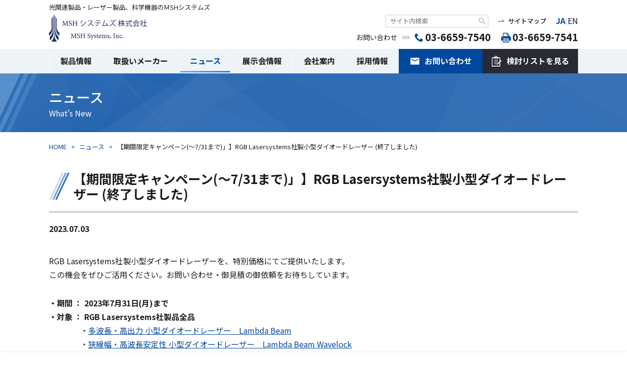

--- FILE ---
content_type: text/html; charset=UTF-8
request_url: https://www.msh-systems.com/news/rgb_sale20230731/
body_size: 11792
content:
<!DOCTYPE html><html lang="ja">
<head>
	<meta charset="UTF-8">
		<title>【期間限定キャンペーン(～7/31まで)」】RGB Lasersystems社製小型ダイオードレーザー (終了しました) - MSHシステムズ株式会社</title>
	<meta name="viewport" content="width=device-width,initial-scale=1.0,maximum-scale=1.0,user-scalable=no">
	<meta name="format-detection" content="telephone=no">
	<meta http-equiv="Content-Style-Type" content="text/css">
	<meta http-equiv="Content-Script-Type" content="text/javascript">
	<link href="https://www.msh-systems.com/wp-content/themes/msh/img/favicon.png" rel="shortcut icon" type="image/x-icon">
	<link href="https://www.msh-systems.com/wp-content/themes/msh/img/homeicon.png" rel="apple-touch-icon">
	<link href="https://www.msh-systems.com/wp-content/themes/msh/style.css" type="text/css" rel="stylesheet">
		<script src="https://ajax.googleapis.com/ajax/libs/webfont/1/webfont.js"></script>
			<meta name='robots' content='index, follow, max-image-preview:large, max-snippet:-1, max-video-preview:-1' />

	<!-- This site is optimized with the Yoast SEO plugin v26.8 - https://yoast.com/product/yoast-seo-wordpress/ -->
	<meta name="description" content="【期間限定キャンペーン(～7/31まで)」】RGB Lasersystems社製小型ダイオードレーザー (終了しました) 。MSHシステムズの企業情報や取り扱いメーカーの更新内容、新製品情報、キャンペーン情報について詳しくご案内しています。" />
	<link rel="canonical" href="https://www.msh-systems.com/news/rgb_sale20230731/" />
	<meta property="og:locale" content="ja_JP" />
	<meta property="og:type" content="article" />
	<meta property="og:title" content="【期間限定キャンペーン(～7/31まで)」】RGB Lasersystems社製小型ダイオードレーザー (終了しました) - MSHシステムズ株式会社" />
	<meta property="og:description" content="【期間限定キャンペーン(～7/31まで)」】RGB Lasersystems社製小型ダイオードレーザー (終了しました) 。MSHシステムズの企業情報や取り扱いメーカーの更新内容、新製品情報、キャンペーン情報について詳しくご案内しています。" />
	<meta property="og:url" content="https://www.msh-systems.com/news/rgb_sale20230731/" />
	<meta property="og:site_name" content="MSHシステムズ株式会社" />
	<meta property="article:modified_time" content="2023-08-01T00:27:44+00:00" />
	<meta name="twitter:label1" content="推定読み取り時間" />
	<meta name="twitter:data1" content="1分" />
	<script type="application/ld+json" class="yoast-schema-graph">{"@context":"https://schema.org","@graph":[{"@type":"WebPage","@id":"https://www.msh-systems.com/news/rgb_sale20230731/","url":"https://www.msh-systems.com/news/rgb_sale20230731/","name":"【期間限定キャンペーン(～7/31まで)」】RGB Lasersystems社製小型ダイオードレーザー (終了しました) - MSHシステムズ株式会社","isPartOf":{"@id":"https://www.msh-systems.com/#website"},"datePublished":"2023-07-03T12:28:23+00:00","dateModified":"2023-08-01T00:27:44+00:00","description":"【期間限定キャンペーン(～7/31まで)」】RGB Lasersystems社製小型ダイオードレーザー (終了しました) 。MSHシステムズの企業情報や取り扱いメーカーの更新内容、新製品情報、キャンペーン情報について詳しくご案内しています。","breadcrumb":{"@id":"https://www.msh-systems.com/news/rgb_sale20230731/#breadcrumb"},"inLanguage":"ja","potentialAction":[{"@type":"ReadAction","target":["https://www.msh-systems.com/news/rgb_sale20230731/"]}]},{"@type":"BreadcrumbList","@id":"https://www.msh-systems.com/news/rgb_sale20230731/#breadcrumb","itemListElement":[{"@type":"ListItem","position":1,"name":"HOME","item":"https://www.msh-systems.com/"},{"@type":"ListItem","position":2,"name":"ニュース","item":"https://www.msh-systems.com/news/"},{"@type":"ListItem","position":3,"name":"【期間限定キャンペーン(～7/31まで)」】RGB Lasersystems社製小型ダイオードレーザー (終了しました)"}]},{"@type":"WebSite","@id":"https://www.msh-systems.com/#website","url":"https://www.msh-systems.com/","name":"MSHシステムズ株式会社","description":"Mirai Sciences for Humans","potentialAction":[{"@type":"SearchAction","target":{"@type":"EntryPoint","urlTemplate":"https://www.msh-systems.com/?s={search_term_string}"},"query-input":{"@type":"PropertyValueSpecification","valueRequired":true,"valueName":"search_term_string"}}],"inLanguage":"ja"}]}</script>
	<!-- / Yoast SEO plugin. -->


<link rel='dns-prefetch' href='//challenges.cloudflare.com' />
<link rel='dns-prefetch' href='//ajax.googleapis.com' />
<link rel="alternate" title="oEmbed (JSON)" type="application/json+oembed" href="https://www.msh-systems.com/wp-json/oembed/1.0/embed?url=https%3A%2F%2Fwww.msh-systems.com%2Fnews%2Frgb_sale20230731%2F" />
<link rel="alternate" title="oEmbed (XML)" type="text/xml+oembed" href="https://www.msh-systems.com/wp-json/oembed/1.0/embed?url=https%3A%2F%2Fwww.msh-systems.com%2Fnews%2Frgb_sale20230731%2F&#038;format=xml" />
<style id='wp-img-auto-sizes-contain-inline-css' type='text/css'>
img:is([sizes=auto i],[sizes^="auto," i]){contain-intrinsic-size:3000px 1500px}
/*# sourceURL=wp-img-auto-sizes-contain-inline-css */
</style>
<style id='classic-theme-styles-inline-css' type='text/css'>
/*! This file is auto-generated */
.wp-block-button__link{color:#fff;background-color:#32373c;border-radius:9999px;box-shadow:none;text-decoration:none;padding:calc(.667em + 2px) calc(1.333em + 2px);font-size:1.125em}.wp-block-file__button{background:#32373c;color:#fff;text-decoration:none}
/*# sourceURL=/wp-includes/css/classic-themes.min.css */
</style>
<link rel='stylesheet' id='contact-form-7-css' href='https://www.msh-systems.com/wp-content/plugins/contact-form-7/includes/css/styles.css?ver=6.1.4' type='text/css' media='all' />
<link rel='stylesheet' id='tablepress-default-css' href='https://www.msh-systems.com/wp-content/tablepress-combined.min.css?ver=27' type='text/css' media='all' />
<script type="text/javascript" src="https://ajax.googleapis.com/ajax/libs/jquery/2.2.4/jquery.min.js" id="jquery-js"></script>
<link rel="https://api.w.org/" href="https://www.msh-systems.com/wp-json/" /><link rel="icon" href="//www.msh-systems.com/wp-content/uploads/2018/08/cropped-1-10-1-32x32.png" sizes="32x32" />
<link rel="icon" href="//www.msh-systems.com/wp-content/uploads/2018/08/cropped-1-10-1-192x192.png" sizes="192x192" />
<link rel="apple-touch-icon" href="//www.msh-systems.com/wp-content/uploads/2018/08/cropped-1-10-1-180x180.png" />
<meta name="msapplication-TileImage" content="//www.msh-systems.com/wp-content/uploads/2018/08/cropped-1-10-1-270x270.png" />
			<script src="https://www.msh-systems.com/wp-content/themes/msh/js/content.js" type="text/javascript"></script>
<style id='global-styles-inline-css' type='text/css'>
:root{--wp--preset--aspect-ratio--square: 1;--wp--preset--aspect-ratio--4-3: 4/3;--wp--preset--aspect-ratio--3-4: 3/4;--wp--preset--aspect-ratio--3-2: 3/2;--wp--preset--aspect-ratio--2-3: 2/3;--wp--preset--aspect-ratio--16-9: 16/9;--wp--preset--aspect-ratio--9-16: 9/16;--wp--preset--color--black: #000000;--wp--preset--color--cyan-bluish-gray: #abb8c3;--wp--preset--color--white: #ffffff;--wp--preset--color--pale-pink: #f78da7;--wp--preset--color--vivid-red: #cf2e2e;--wp--preset--color--luminous-vivid-orange: #ff6900;--wp--preset--color--luminous-vivid-amber: #fcb900;--wp--preset--color--light-green-cyan: #7bdcb5;--wp--preset--color--vivid-green-cyan: #00d084;--wp--preset--color--pale-cyan-blue: #8ed1fc;--wp--preset--color--vivid-cyan-blue: #0693e3;--wp--preset--color--vivid-purple: #9b51e0;--wp--preset--gradient--vivid-cyan-blue-to-vivid-purple: linear-gradient(135deg,rgb(6,147,227) 0%,rgb(155,81,224) 100%);--wp--preset--gradient--light-green-cyan-to-vivid-green-cyan: linear-gradient(135deg,rgb(122,220,180) 0%,rgb(0,208,130) 100%);--wp--preset--gradient--luminous-vivid-amber-to-luminous-vivid-orange: linear-gradient(135deg,rgb(252,185,0) 0%,rgb(255,105,0) 100%);--wp--preset--gradient--luminous-vivid-orange-to-vivid-red: linear-gradient(135deg,rgb(255,105,0) 0%,rgb(207,46,46) 100%);--wp--preset--gradient--very-light-gray-to-cyan-bluish-gray: linear-gradient(135deg,rgb(238,238,238) 0%,rgb(169,184,195) 100%);--wp--preset--gradient--cool-to-warm-spectrum: linear-gradient(135deg,rgb(74,234,220) 0%,rgb(151,120,209) 20%,rgb(207,42,186) 40%,rgb(238,44,130) 60%,rgb(251,105,98) 80%,rgb(254,248,76) 100%);--wp--preset--gradient--blush-light-purple: linear-gradient(135deg,rgb(255,206,236) 0%,rgb(152,150,240) 100%);--wp--preset--gradient--blush-bordeaux: linear-gradient(135deg,rgb(254,205,165) 0%,rgb(254,45,45) 50%,rgb(107,0,62) 100%);--wp--preset--gradient--luminous-dusk: linear-gradient(135deg,rgb(255,203,112) 0%,rgb(199,81,192) 50%,rgb(65,88,208) 100%);--wp--preset--gradient--pale-ocean: linear-gradient(135deg,rgb(255,245,203) 0%,rgb(182,227,212) 50%,rgb(51,167,181) 100%);--wp--preset--gradient--electric-grass: linear-gradient(135deg,rgb(202,248,128) 0%,rgb(113,206,126) 100%);--wp--preset--gradient--midnight: linear-gradient(135deg,rgb(2,3,129) 0%,rgb(40,116,252) 100%);--wp--preset--font-size--small: 13px;--wp--preset--font-size--medium: 20px;--wp--preset--font-size--large: 36px;--wp--preset--font-size--x-large: 42px;--wp--preset--spacing--20: 0.44rem;--wp--preset--spacing--30: 0.67rem;--wp--preset--spacing--40: 1rem;--wp--preset--spacing--50: 1.5rem;--wp--preset--spacing--60: 2.25rem;--wp--preset--spacing--70: 3.38rem;--wp--preset--spacing--80: 5.06rem;--wp--preset--shadow--natural: 6px 6px 9px rgba(0, 0, 0, 0.2);--wp--preset--shadow--deep: 12px 12px 50px rgba(0, 0, 0, 0.4);--wp--preset--shadow--sharp: 6px 6px 0px rgba(0, 0, 0, 0.2);--wp--preset--shadow--outlined: 6px 6px 0px -3px rgb(255, 255, 255), 6px 6px rgb(0, 0, 0);--wp--preset--shadow--crisp: 6px 6px 0px rgb(0, 0, 0);}:where(.is-layout-flex){gap: 0.5em;}:where(.is-layout-grid){gap: 0.5em;}body .is-layout-flex{display: flex;}.is-layout-flex{flex-wrap: wrap;align-items: center;}.is-layout-flex > :is(*, div){margin: 0;}body .is-layout-grid{display: grid;}.is-layout-grid > :is(*, div){margin: 0;}:where(.wp-block-columns.is-layout-flex){gap: 2em;}:where(.wp-block-columns.is-layout-grid){gap: 2em;}:where(.wp-block-post-template.is-layout-flex){gap: 1.25em;}:where(.wp-block-post-template.is-layout-grid){gap: 1.25em;}.has-black-color{color: var(--wp--preset--color--black) !important;}.has-cyan-bluish-gray-color{color: var(--wp--preset--color--cyan-bluish-gray) !important;}.has-white-color{color: var(--wp--preset--color--white) !important;}.has-pale-pink-color{color: var(--wp--preset--color--pale-pink) !important;}.has-vivid-red-color{color: var(--wp--preset--color--vivid-red) !important;}.has-luminous-vivid-orange-color{color: var(--wp--preset--color--luminous-vivid-orange) !important;}.has-luminous-vivid-amber-color{color: var(--wp--preset--color--luminous-vivid-amber) !important;}.has-light-green-cyan-color{color: var(--wp--preset--color--light-green-cyan) !important;}.has-vivid-green-cyan-color{color: var(--wp--preset--color--vivid-green-cyan) !important;}.has-pale-cyan-blue-color{color: var(--wp--preset--color--pale-cyan-blue) !important;}.has-vivid-cyan-blue-color{color: var(--wp--preset--color--vivid-cyan-blue) !important;}.has-vivid-purple-color{color: var(--wp--preset--color--vivid-purple) !important;}.has-black-background-color{background-color: var(--wp--preset--color--black) !important;}.has-cyan-bluish-gray-background-color{background-color: var(--wp--preset--color--cyan-bluish-gray) !important;}.has-white-background-color{background-color: var(--wp--preset--color--white) !important;}.has-pale-pink-background-color{background-color: var(--wp--preset--color--pale-pink) !important;}.has-vivid-red-background-color{background-color: var(--wp--preset--color--vivid-red) !important;}.has-luminous-vivid-orange-background-color{background-color: var(--wp--preset--color--luminous-vivid-orange) !important;}.has-luminous-vivid-amber-background-color{background-color: var(--wp--preset--color--luminous-vivid-amber) !important;}.has-light-green-cyan-background-color{background-color: var(--wp--preset--color--light-green-cyan) !important;}.has-vivid-green-cyan-background-color{background-color: var(--wp--preset--color--vivid-green-cyan) !important;}.has-pale-cyan-blue-background-color{background-color: var(--wp--preset--color--pale-cyan-blue) !important;}.has-vivid-cyan-blue-background-color{background-color: var(--wp--preset--color--vivid-cyan-blue) !important;}.has-vivid-purple-background-color{background-color: var(--wp--preset--color--vivid-purple) !important;}.has-black-border-color{border-color: var(--wp--preset--color--black) !important;}.has-cyan-bluish-gray-border-color{border-color: var(--wp--preset--color--cyan-bluish-gray) !important;}.has-white-border-color{border-color: var(--wp--preset--color--white) !important;}.has-pale-pink-border-color{border-color: var(--wp--preset--color--pale-pink) !important;}.has-vivid-red-border-color{border-color: var(--wp--preset--color--vivid-red) !important;}.has-luminous-vivid-orange-border-color{border-color: var(--wp--preset--color--luminous-vivid-orange) !important;}.has-luminous-vivid-amber-border-color{border-color: var(--wp--preset--color--luminous-vivid-amber) !important;}.has-light-green-cyan-border-color{border-color: var(--wp--preset--color--light-green-cyan) !important;}.has-vivid-green-cyan-border-color{border-color: var(--wp--preset--color--vivid-green-cyan) !important;}.has-pale-cyan-blue-border-color{border-color: var(--wp--preset--color--pale-cyan-blue) !important;}.has-vivid-cyan-blue-border-color{border-color: var(--wp--preset--color--vivid-cyan-blue) !important;}.has-vivid-purple-border-color{border-color: var(--wp--preset--color--vivid-purple) !important;}.has-vivid-cyan-blue-to-vivid-purple-gradient-background{background: var(--wp--preset--gradient--vivid-cyan-blue-to-vivid-purple) !important;}.has-light-green-cyan-to-vivid-green-cyan-gradient-background{background: var(--wp--preset--gradient--light-green-cyan-to-vivid-green-cyan) !important;}.has-luminous-vivid-amber-to-luminous-vivid-orange-gradient-background{background: var(--wp--preset--gradient--luminous-vivid-amber-to-luminous-vivid-orange) !important;}.has-luminous-vivid-orange-to-vivid-red-gradient-background{background: var(--wp--preset--gradient--luminous-vivid-orange-to-vivid-red) !important;}.has-very-light-gray-to-cyan-bluish-gray-gradient-background{background: var(--wp--preset--gradient--very-light-gray-to-cyan-bluish-gray) !important;}.has-cool-to-warm-spectrum-gradient-background{background: var(--wp--preset--gradient--cool-to-warm-spectrum) !important;}.has-blush-light-purple-gradient-background{background: var(--wp--preset--gradient--blush-light-purple) !important;}.has-blush-bordeaux-gradient-background{background: var(--wp--preset--gradient--blush-bordeaux) !important;}.has-luminous-dusk-gradient-background{background: var(--wp--preset--gradient--luminous-dusk) !important;}.has-pale-ocean-gradient-background{background: var(--wp--preset--gradient--pale-ocean) !important;}.has-electric-grass-gradient-background{background: var(--wp--preset--gradient--electric-grass) !important;}.has-midnight-gradient-background{background: var(--wp--preset--gradient--midnight) !important;}.has-small-font-size{font-size: var(--wp--preset--font-size--small) !important;}.has-medium-font-size{font-size: var(--wp--preset--font-size--medium) !important;}.has-large-font-size{font-size: var(--wp--preset--font-size--large) !important;}.has-x-large-font-size{font-size: var(--wp--preset--font-size--x-large) !important;}
/*# sourceURL=global-styles-inline-css */
</style>
</head>
<body class="nc">
	<header>
		<div class="cont">
			<div class="h1">光関連製品・レーザー製品、科学機器のＭSHシステムズ</div>			<div class="cf">
				<div class="logo" itemscope itemtype="http://schema.org/Organization"><a itemprop="url" href="https://www.msh-systems.com/"><img itemprop="logo" src="https://www.msh-systems.com/wp-content/themes/msh/img/hlogo.png" alt="ＭSHシステムズ株式会社"></a></div>
				<div class="rh">
					<form action="https://www.msh-systems.com/search" method="GET"><input type="text" name="q" value="" placeholder="サイト内検索"><button type="submit"></button></form>
					<div class="sm"><a href="https://www.msh-systems.com/sitemap">サイトマップ</a></div>
					<div class="lang-switch">
						<a href="https://www.msh-systems.com/" class=" is-active" data-lang="ja">JA</a>
						<span>|</span>
						<a href="https://www.msh-systems.com/en/" class="" data-lang="en">EN</a>
					</div>
					<div class="ct">
						<span>お問い合わせ</span>
						<div class="tel"><a href="tel:03-6659-7540">03-6659-7540</a></div>
						<div class="fax"><span>03-6659-7541</span></div>
					</div>
				</div>
				<div class="sps"></div>
				<div class="spm"></div>
			</div>
		</div>
		<nav>
			<ul class="cf">
				<!-- <li><a href="https://www.msh-systems.com/">HOME</a></li> -->
				<li><a href="https://www.msh-systems.com/products">製品情報</a><em></em>
					<div class="snav">
						<div class="cf">
							<ul class="tabs">
								<li class="on"><span>製品カテゴリ<br>から探す</span></li>
								<li><span>メーカー<br>から探す</span></li>
								<li><span>分類<br>から探す</span></li>
							</ul>
							<div class="tabc">
																<div class="smenu on">
									<div class="ti"><span><a href="https://www.msh-systems.com/products">製品カテゴリから探す</a><em></em></span><a href="https://www.msh-systems.com/products">製品情報TOP</a></div>
									<ul class="sm1 cf">
																				<li>
											<div><a href="https://www.msh-systems.com/products/lasers/">レーザー</a><em></em></div>
											<ul>
																								<li><a href="https://www.msh-systems.com/products/lasers/sc/">スーパーコンティニューム(SC)光源</a></li>
																								<li><a href="https://www.msh-systems.com/products/lasers/femtosecond-laser/">フェムト秒レーザー</a></li>
																								<li><a href="https://www.msh-systems.com/products/lasers/picosecond-laser/">ピコ秒レーザー</a></li>
																								<li><a href="https://www.msh-systems.com/products/lasers/sub-nano-laser/">サブナノ秒レーザー (&gt;100 ps)</a></li>
																								<li><a href="https://www.msh-systems.com/products/lasers/nanosecond-laser/">ナノ秒レーザー</a></li>
																								<li><a href="https://www.msh-systems.com/products/lasers/processing-laser/">加工用レーザー</a></li>
																								<li><a href="https://www.msh-systems.com/products/lasers/tunable-laser/">波長可変レーザー</a></li>
																								<li><a href="https://www.msh-systems.com/products/lasers/cw/">連続発振(CW) レーザー</a></li>
																							</ul>
										</li>
																				<li>
											<div><a href="https://www.msh-systems.com/products/laser-oscillators/">光源</a><em></em></div>
											<ul>
																								<li><a href="https://www.msh-systems.com/products/laser-oscillators/sc-lightsource/">スーパーコンティニューム(SC)光源</a></li>
																								<li><a href="https://www.msh-systems.com/products/laser-oscillators/uv_lamp/">真空紫外光源</a></li>
																								<li><a href="https://www.msh-systems.com/products/laser-oscillators/light-source-for-spectrometers/">ランプ光源</a></li>
																								<li><a href="https://www.msh-systems.com/products/laser-oscillators/led-light-source/">LED光源</a></li>
																								<li><a href="https://www.msh-systems.com/products/laser-oscillators/calibration-light-source/">校正用光源</a></li>
																							</ul>
										</li>
																				<li>
											<div><a href="https://www.msh-systems.com/products/laser-peripherals/">レーザー用周辺機器</a><em></em></div>
											<ul>
																								<li><a href="https://www.msh-systems.com/products/laser-peripherals/bp/">小型ビームプロファイラー</a></li>
																								<li><a href="https://www.msh-systems.com/products/laser-peripherals/ultra-short-pulse-width-measuring-device/">超短パルス幅測定装置</a></li>
																								<li><a href="https://www.msh-systems.com/products/laser-peripherals/pck_related_product/">ポッケルスセル</a></li>
																								<li><a href="https://www.msh-systems.com/products/laser-peripherals/pulse_delay_generator/">ディレイジェネレーター</a></li>
																								<li><a href="https://www.msh-systems.com/products/laser-peripherals/coolant/">冷凍機</a></li>
																							</ul>
										</li>
																				<li>
											<div><a href="https://www.msh-systems.com/products/detectors/">検出器</a><em></em></div>
											<ul>
																								<li><a href="https://www.msh-systems.com/products/detectors/spad/">SPAD</a></li>
																								<li><a href="https://www.msh-systems.com/products/detectors/%e5%88%86%e5%85%89%e7%94%a8ccd/">分光用CCD</a></li>
																								<li><a href="https://www.msh-systems.com/products/detectors/swir-camera/">SWIR(InGaAs)カメラ</a></li>
																								<li><a href="https://www.msh-systems.com/products/detectors/scmos-camera-high-sensitivity/">sCMOSカメラ (高感度)</a></li>
																								<li><a href="https://www.msh-systems.com/products/detectors/scmos-camera-high-speed/">sCMOSカメラ (高速測定)</a></li>
																								<li><a href="https://www.msh-systems.com/products/detectors/scmos-camera-large/">sCMOSカメラ (広視野)</a></li>
																								<li><a href="https://www.msh-systems.com/products/detectors/scmos-camera-compact/">sCMOSカメラ (コンパクト)</a></li>
																								<li><a href="https://www.msh-systems.com/products/detectors/cmos%e3%82%ab%e3%83%a1%e3%83%a9/">CMOSカメラ</a></li>
																								<li><a href="https://www.msh-systems.com/products/detectors/ccd-camera/">CCDカメラ</a></li>
																								<li><a href="https://www.msh-systems.com/products/detectors/x-ray-camera/">X線カメラ</a></li>
																								<li><a href="https://www.msh-systems.com/products/detectors/snspd/">SNSPD</a></li>
																							</ul>
										</li>
																				<li>
											<div><a href="https://www.msh-systems.com/products/spectroscope-accessories/">分光器・アクセサリー</a><em></em></div>
											<ul>
																								<li><a href="https://www.msh-systems.com/products/spectroscope-accessories/high-spectrometers/">高性能分光器</a></li>
																								<li><a href="https://www.msh-systems.com/products/spectroscope-accessories/miniature-spectrometers/">小型分光器</a></li>
																								<li><a href="https://www.msh-systems.com/products/spectroscope-accessories/fibers-accessories-for-spectrometers/">小型分光器用アクセサリ</a></li>
																								<li><a href="https://www.msh-systems.com/products/spectroscope-accessories/%e6%b3%a2%e9%95%b7%e5%8f%af%e5%a4%89%e3%83%95%e3%82%a3%e3%83%ab%e3%82%bf%e3%83%bc/">波長可変フィルター</a></li>
																							</ul>
										</li>
																				<li>
											<div><a href="https://www.msh-systems.com/products/raman-spectrometer/">ラマン分光装置</a><em></em></div>
											<ul>
																								<li><a href="https://www.msh-systems.com/products/raman-spectrometer/raman-microscope/">ラマン顕微鏡</a></li>
																								<li><a href="https://www.msh-systems.com/products/raman-spectrometer/portable-raman/">ポータブルラマン分光装置</a></li>
																								<li><a href="https://www.msh-systems.com/products/raman-spectrometer/raman-spectroscopy-filter/">ラマン分光用フィルター</a></li>
																							</ul>
										</li>
																				<li>
											<div><a href="https://www.msh-systems.com/products/system-products/">システム製品</a><em></em></div>
											<ul>
																								<li><a href="https://www.msh-systems.com/products/system-products/sol_confotec_series/">共焦点レーザーラマン顕微鏡</a></li>
																								<li><a href="https://www.msh-systems.com/products/system-products/sfg/">表面/界面分析用SFGシステム</a></li>
																								<li><a href="https://www.msh-systems.com/products/system-products/libs-system/">LIBS分析システム</a></li>
																								<li><a href="https://www.msh-systems.com/products/system-products/2d-temp-conc-system/">2次元温度・濃度計測システム</a></li>
																								<li><a href="https://www.msh-systems.com/products/system-products/laser-picking-system/">レーザーピンセットシステム</a></li>
																								<li><a href="https://www.msh-systems.com/products/system-products/lowcost-system/">簡易分光システム</a></li>
																							</ul>
										</li>
																				<li>
											<div><a href="https://www.msh-systems.com/products/analytical-products/">分析機器</a><em></em></div>
											<ul>
																								<li><a href="https://www.msh-systems.com/products/analytical-products/nmr/">NMR</a></li>
																								<li><a href="https://www.msh-systems.com/products/analytical-products/%e7%b2%98%e5%ba%a6%e8%a8%88/">粘度計</a></li>
																								<li><a href="https://www.msh-systems.com/products/analytical-products/%e3%82%ac%e3%82%b9%e5%88%86%e6%9e%90%e5%99%a8/">ガス分析器</a></li>
																								<li><a href="https://www.msh-systems.com/products/analytical-products/%e5%8f%8d%e5%b0%84%e7%8e%87%e6%b8%ac%e5%ae%9a%e5%99%a8/">反射率測定器</a></li>
																							</ul>
										</li>
																				<li>
											<div><a href="https://www.msh-systems.com/products/terahertz-related-products/">テラヘルツ</a><em></em></div>
											<ul>
																								<li><a href="https://www.msh-systems.com/products/terahertz-related-products/imaging-camera/">イメージングカメラ</a></li>
																								<li><a href="https://www.msh-systems.com/products/terahertz-related-products/lightsource/">テラヘルツ光源</a></li>
																								<li><a href="https://www.msh-systems.com/products/terahertz-related-products/detector/">テラヘルツ検出器/検出素子</a></li>
																								<li><a href="https://www.msh-systems.com/products/terahertz-related-products/thz-crystal/">テラヘルツ発生結晶</a></li>
																							</ul>
										</li>
																				<li>
											<div><a href="https://www.msh-systems.com/products/communication-related-products/">通信関連製品</a><em></em></div>
											<ul>
																								<li><a href="https://www.msh-systems.com/products/communication-related-products/resonator-modulator/">共振器・変調器</a></li>
																							</ul>
										</li>
																				<li>
											<div><a href="https://www.msh-systems.com/products/ultrasonic-related-products/">超音波関連製品</a><em></em></div>
											<ul>
																								<li><a href="https://www.msh-systems.com/products/ultrasonic-related-products/vantage/">超音波機器開発用プラットフォーム</a></li>
																							</ul>
										</li>
																				<li>
											<div><a href="https://www.msh-systems.com/products/mechanics/">メカニクス</a><em></em></div>
											<ul>
																								<li><a href="https://www.msh-systems.com/products/mechanics/optical-mount/">光学マウント</a></li>
																								<li><a href="https://www.msh-systems.com/products/mechanics/piezostage/">ピエゾステージ</a></li>
																								<li><a href="https://www.msh-systems.com/products/mechanics/%e5%ae%87%e5%ae%99%e7%94%a8%e3%82%a2%e3%82%af%e3%83%81%e3%83%a5%e3%82%a8%e3%83%bc%e3%82%bf%e3%83%bc/">宇宙用アクチュエーター</a></li>
																								<li><a href="https://www.msh-systems.com/products/mechanics/vacuum-electric-stage/">真空用電動ステージ/マウント/アクチュエーター</a></li>
																								<li><a href="https://www.msh-systems.com/products/mechanics/%e7%9c%9f%e7%a9%ba%e7%94%a8%e6%89%8b%e5%8b%95%e3%82%b9%e3%83%86%e3%83%bc%e3%82%b8/">真空用手動ステージ</a></li>
																								<li><a href="https://www.msh-systems.com/products/mechanics/iris/">アイリス</a></li>
																							</ul>
										</li>
																				<li>
											<div><a href="https://www.msh-systems.com/products/optical-parts/">光学部品</a><em></em></div>
											<ul>
																								<li><a href="https://www.msh-systems.com/products/optical-parts/iridian/">ハードコートフィルター</a></li>
																								<li><a href="https://www.msh-systems.com/products/optical-parts/nonlinear_crystal/">非線形光学結晶</a></li>
																								<li><a href="https://www.msh-systems.com/products/optical-parts/laser-crystal/">レーザー結晶</a></li>
																								<li><a href="https://www.msh-systems.com/products/optical-parts/%e3%82%a2%e3%83%83%e3%83%86%e3%83%8d%e3%83%bc%e3%82%bf%e3%83%bc/">アッテネーター</a></li>
																								<li><a href="https://www.msh-systems.com/products/optical-parts/beamexpander/">ビームエキスパンダー</a></li>
																								<li><a href="https://www.msh-systems.com/products/optical-parts/f-theta-lens/">Fシータレンズ</a></li>
																								<li><a href="https://www.msh-systems.com/products/optical-parts/tophat-beam-shaper/">トップハットビームシェーパー</a></li>
																								<li><a href="https://www.msh-systems.com/products/optical-parts/eksma_waveplate/">波長板/偏光素子</a></li>
																								<li><a href="https://www.msh-systems.com/products/optical-parts/eksma_prism-splitter/">偏光プリズム/ビームスプリッター</a></li>
																								<li><a href="https://www.msh-systems.com/products/optical-parts/mirror/">ミラー</a></li>
																								<li><a href="https://www.msh-systems.com/products/optical-parts/lens/">レンズ</a></li>
																								<li><a href="https://www.msh-systems.com/products/optical-parts/optical-prism/">光学プリズム</a></li>
																								<li><a href="https://www.msh-systems.com/products/optical-parts/laser-window/">レーザーウィンドウ</a></li>
																								<li><a href="https://www.msh-systems.com/products/optical-parts/optical-filter/">光学フィルター</a></li>
																							</ul>
										</li>
																				<li>
											<div><a href="https://www.msh-systems.com/products/standard-reflectors/">標準反射板</a><em></em></div>
											<ul>
																								<li><a href="https://www.msh-systems.com/products/standard-reflectors/sphereoptics_lineup/">標準拡散反射/透過板</a></li>
																							</ul>
										</li>
																				<li>
											<div><a href="https://www.msh-systems.com/products/life-science-products-consumables/">ライフサイエンス製品</a><em></em></div>
											<ul>
																								<li><a href="https://www.msh-systems.com/products/life-science-products-consumables/scmos-camera-life-science-products-consumables/">観察用sCMOSカメラ</a></li>
																								<li><a href="https://www.msh-systems.com/products/life-science-products-consumables/ibidi_incubation/">顕微鏡用インキュベーションシステム</a></li>
																								<li><a href="https://www.msh-systems.com/products/life-science-products-consumables/ameroid/">アメロイドコンストリクター</a></li>
																							</ul>
										</li>
																				<li>
											<div><a href="https://www.msh-systems.com/products/afm-consumables/">AFM/SPM関連製品</a><em></em></div>
											<ul>
																								<li><a href="https://www.msh-systems.com/products/afm-consumables/afm_spm-probe/">AFM/SPMプローブ</a></li>
																								<li><a href="https://www.msh-systems.com/products/afm-consumables/afm_spm-test-sample/">AFM/SPMテストサンプル</a></li>
																							</ul>
										</li>
																			</ul>
								</div>
																<div class="smenu">
									<div class="ti"><span><a href="https://www.msh-systems.com/products/maker">メーカーから探す</a><em></em></span><a href="https://www.msh-systems.com/products/maker">メーカーTOP</a></div>
									<ul class="sm2 cf">
																				<li><a href="https://www.msh-systems.com/products/maker/msh-systems/">
											<img width="320" height="160" src="//www.msh-systems.com/wp-content/uploads/2021/03/logo_msh_320x160-320x160.png" class="attachment-maker_logo size-maker_logo" alt="" decoding="async" fetchpriority="high" />																						<span>MSHシステムズ</span>
											<i>弊社</i>
										</a></li>
																				<li><a href="https://www.msh-systems.com/products/maker/arcoptix/">
											<img width="320" height="160" src="//www.msh-systems.com/wp-content/uploads/2022/01/ARC_logo_320x160-320x160.png" class="attachment-maker_logo size-maker_logo" alt="" decoding="async" />																						<span>ARCoptix S.A<br>（スイス）</span>
											<i>正規代理店</i>
										</a></li>
																				<li><a href="https://www.msh-systems.com/products/maker/aresis/">
											<img width="320" height="160" src="//www.msh-systems.com/wp-content/uploads/2021/04/logo_aresis-320x160.png" class="attachment-maker_logo size-maker_logo" alt="" decoding="async" />																						<span>Aresis<br>（スロベニア）</span>
											<i>総代理店</i>
										</a></li>
																				<li><a href="https://www.msh-systems.com/products/maker/avesta/">
											<img width="320" height="160" src="//www.msh-systems.com/wp-content/uploads/2020/06/logo_avesta.jpg" class="attachment-maker_logo size-maker_logo" alt="" decoding="async" />																						<span>Avesta<br>（ロシア）</span>
											<i>総代理店</i>
										</a></li>
																				<li><a href="https://www.msh-systems.com/products/maker/cryospectra/">
											<img width="320" height="160" src="//www.msh-systems.com/wp-content/uploads/2021/06/logo_cryospectra-320x160.png" class="attachment-maker_logo size-maker_logo" alt="" decoding="async" />																						<span>CryoSpectra GmbH<br>（オーストリア）</span>
											<i>総代理店</i>
										</a></li>
																				<li><a href="https://www.msh-systems.com/products/maker/eksma-optics/">
											<img width="320" height="160" src="//www.msh-systems.com/wp-content/uploads/2021/07/eksma-logo-new-320x160.jpg" class="attachment-maker_logo size-maker_logo" alt="" decoding="async" />																						<span>EKSMA Optics<br>（リトアニア）</span>
											<i>正規代理店</i>
										</a></li>
																				<li><a href="https://www.msh-systems.com/products/maker/ekspla/">
											<img width="320" height="160" src="//www.msh-systems.com/wp-content/uploads/2020/06/logo_ekspla.jpg" class="attachment-maker_logo size-maker_logo" alt="" decoding="async" />																						<span>EKSPLA<br>（リトアニア）</span>
											<i>正規代理店</i>
										</a></li>
																				<li><a href="https://www.msh-systems.com/products/maker/enspectr/">
											<img width="320" height="160" src="//www.msh-systems.com/wp-content/uploads/2020/06/logo_enspectr.jpg" class="attachment-maker_logo size-maker_logo" alt="" decoding="async" />																						<span>Enspectr<br>（アメリカ）</span>
											<i>総代理店</i>
										</a></li>
																				<li><a href="https://www.msh-systems.com/products/maker/excitech/">
											<img width="320" height="160" src="//www.msh-systems.com/wp-content/uploads/2020/06/logo_excitech.jpg" class="attachment-maker_logo size-maker_logo" alt="" decoding="async" />																						<span>excitech GmbH<br>（ドイツ）</span>
											<i>正規代理店</i>
										</a></li>
																				<li><a href="https://www.msh-systems.com/products/maker/femto-easy/">
											<img width="320" height="160" src="//www.msh-systems.com/wp-content/uploads/2020/06/logo_femto_easy.jpg" class="attachment-maker_logo size-maker_logo" alt="" decoding="async" />																						<span>Femto Easy<br>（フランス）</span>
											<i>正規代理店</i>
										</a></li>
																				<li><a href="https://www.msh-systems.com/products/maker/ibidi/">
											<img width="320" height="160" src="//www.msh-systems.com/wp-content/uploads/2020/06/logo_ibidi.jpg" class="attachment-maker_logo size-maker_logo" alt="" decoding="async" />																						<span>ibidi<br>（ドイツ）</span>
											<i>正規代理店</i>
										</a></li>
																				<li><a href="https://www.msh-systems.com/products/maker/ikeos/">
											<img width="320" height="160" src="//www.msh-systems.com/wp-content/uploads/2024/05/IKEOS_logo-320x160.png" class="attachment-maker_logo size-maker_logo" alt="" decoding="async" />																						<span>Ikeos Research Limited<br>（英国）</span>
											<i>総代理店</i>
										</a></li>
																				<li><a href="https://www.msh-systems.com/products/maker/iridian/">
											<img width="320" height="160" src="//www.msh-systems.com/wp-content/uploads/2020/06/logo_iridian.jpg" class="attachment-maker_logo size-maker_logo" alt="" decoding="async" />																						<span>Iridian Spectral Technologies<br>（カナダ）</span>
											<i>正規代理店</i>
										</a></li>
																				<li><a href="https://www.msh-systems.com/products/maker/laser-export/">
											<img width="320" height="160" src="//www.msh-systems.com/wp-content/uploads/2021/11/logo-laser-export-320x160.jpg" class="attachment-maker_logo size-maker_logo" alt="" decoding="async" />																						<span>Laser-Export<br>（ロシア）</span>
											<i>正規代理店</i>
										</a></li>
																				<li><a href="https://www.msh-systems.com/products/maker/lioptec/">
											<img width="320" height="160" src="//www.msh-systems.com/wp-content/uploads/2020/06/logo_lioptec.jpg" class="attachment-maker_logo size-maker_logo" alt="" decoding="async" />																						<span>LIOP-TEC<br>（ドイツ）</span>
											<i>総代理店</i>
										</a></li>
																				<li><a href="https://www.msh-systems.com/products/maker/lumedel/">
											<img width="320" height="160" src="//www.msh-systems.com/wp-content/uploads/2024/01/LumeDEL_logo-320x160-1-320x160.png" class="attachment-maker_logo size-maker_logo" alt="" decoding="async" />																						<span>LumeDEL LLC<br>（アメリカ）</span>
											<i>正規代理店</i>
										</a></li>
																				<li><a href="https://www.msh-systems.com/products/maker/nanalysis/">
											<img width="320" height="160" src="//www.msh-systems.com/wp-content/uploads/2021/07/Nanalysis-320x160-logo-320x160.png" class="attachment-maker_logo size-maker_logo" alt="" decoding="async" />																						<span>Nanalysis<br>（カナダ）</span>
											<i>総代理店</i>
										</a></li>
																				<li><a href="https://www.msh-systems.com/products/maker/np-photonics/">
											<img width="320" height="160" src="//www.msh-systems.com/wp-content/uploads/2020/06/logo_np.jpg" class="attachment-maker_logo size-maker_logo" alt="" decoding="async" />																						<span>NP Photonics<br>（アメリカ）</span>
											<i>正規代理店</i>
										</a></li>
																				<li><a href="https://www.msh-systems.com/products/maker/piezo-concept/">
											<img width="320" height="160" src="//www.msh-systems.com/wp-content/uploads/2020/06/logo_piezoconcept.jpg" class="attachment-maker_logo size-maker_logo" alt="" decoding="async" />																						<span>Piezo Concept<br>（フランス）</span>
											<i>正規代理店</i>
										</a></li>
																				<li><a href="https://www.msh-systems.com/products/maker/piimaging/">
											<img width="320" height="160" src="//www.msh-systems.com/wp-content/uploads/2023/04/logo_pi_imaging-320x160.png" class="attachment-maker_logo size-maker_logo" alt="" decoding="async" />																						<span>Pi Imaging Technology SA<br>（スイス）</span>
											<i>総代理店</i>
										</a></li>
																				<li><a href="https://www.msh-systems.com/products/maker/pixelphotonicd/">
											<img width="320" height="160" src="//www.msh-systems.com/wp-content/uploads/2024/01/logo_Pixel-Photonics_320x160-320x160.png" class="attachment-maker_logo size-maker_logo" alt="" decoding="async" />																						<span>Pixel Photonics GmbH<br>（ドイツ）</span>
											<i>正規代理店</i>
										</a></li>
																				<li><a href="https://www.msh-systems.com/products/maker/polariton/">
											<img width="320" height="160" src="//www.msh-systems.com/wp-content/uploads/2024/07/logo_polariton_320x160-320x160.png" class="attachment-maker_logo size-maker_logo" alt="" decoding="async" />																						<span>Polariton Technologies AG<br>（スイス）</span>
											<i>正規代理店</i>
										</a></li>
																				<li><a href="https://www.msh-systems.com/products/maker/quantum-light-instruments/">
											<img width="320" height="160" src="//www.msh-systems.com/wp-content/uploads/2020/06/logo_qli.jpg" class="attachment-maker_logo size-maker_logo" alt="" decoding="async" />																						<span>Quantum Light Instruments<br>（リトアニア）</span>
											<i>総代理店</i>
										</a></li>
																				<li><a href="https://www.msh-systems.com/products/maker/quantum-northwest/">
											<img width="320" height="160" src="//www.msh-systems.com/wp-content/uploads/2020/06/logo_quantum.jpg" class="attachment-maker_logo size-maker_logo" alt="" decoding="async" />																						<span>Quantum Northwest<br>（アメリカ）</span>
											<i>正規代理店</i>
										</a></li>
																				<li><a href="https://www.msh-systems.com/products/maker/raptor-photonics/">
											<img width="320" height="160" src="//www.msh-systems.com/wp-content/uploads/2020/06/logo_raptor.jpg" class="attachment-maker_logo size-maker_logo" alt="" decoding="async" />																						<span>Raptor Photonics<br>（英国）</span>
											<i>総代理店</i>
										</a></li>
																				<li><a href="https://www.msh-systems.com/products/maker/redback/">
											<img width="320" height="160" src="//www.msh-systems.com/wp-content/uploads/2024/08/logo_REDBACK-SYSTEMS_320x160-320x160.jpg" class="attachment-maker_logo size-maker_logo" alt="" decoding="async" />																						<span>Redback Systems<br>（オーストラリア）</span>
											<i>総代理店</i>
										</a></li>
																				<li><a href="https://www.msh-systems.com/products/maker/research-instruments-sw/">
											<img src="https://www.msh-systems.com/wp-content/themes/msh/img/no_image.png">																						<span>Research Instruments SW<br>（アメリカ）</span>
											<i>正規代理店</i>
										</a></li>
																				<li><a href="https://www.msh-systems.com/products/maker/rgb-lasersystems/">
											<img width="320" height="160" src="//www.msh-systems.com/wp-content/uploads/2021/01/logo_rgb-lasersystems-320x160-1-320x160.jpg" class="attachment-maker_logo size-maker_logo" alt="" decoding="async" />																						<span>RGB Lasersystems GmbH<br>（ドイツ）</span>
											<i>正規代理店</i>
										</a></li>
																				<li><a href="https://www.msh-systems.com/products/maker/slps/">
											<img width="320" height="160" src="//www.msh-systems.com/wp-content/uploads/2020/09/logo_slps-320x160.png" class="attachment-maker_logo size-maker_logo" alt="" decoding="async" />																						<span>Smart Laser &amp; Plasma Systems<br>（日本）</span>
											<i>総代理店</i>
										</a></li>
																				<li><a href="https://www.msh-systems.com/products/maker/smileco/">
											<img width="320" height="160" src="//www.msh-systems.com/wp-content/uploads/2022/05/SMILEco_logo_320x160-320x160.png" class="attachment-maker_logo size-maker_logo" alt="" decoding="async" />																						<span>SMILEco計測株式会社<br>（日本）</span>
											<i>正規代理店</i>
										</a></li>
																				<li><a href="https://www.msh-systems.com/products/maker/sol-instruments/">
											<img width="320" height="160" src="//www.msh-systems.com/wp-content/uploads/2020/06/logo_sol.jpg" class="attachment-maker_logo size-maker_logo" alt="" decoding="async" />																						<span>SOL instruments GmbH<br>（ドイツ）</span>
											<i>正規代理店</i>
										</a></li>
																				<li><a href="https://www.msh-systems.com/products/maker/spectolight/">
											<img width="320" height="160" src="//www.msh-systems.com/wp-content/uploads/2023/10/SLI_logo-320x160.png" class="attachment-maker_logo size-maker_logo" alt="" decoding="async" />																						<span>SPECTROLIGHT Inc.<br>（アメリカ）</span>
											<i>正規代理店</i>
										</a></li>
																				<li><a href="https://www.msh-systems.com/products/maker/sphereoptics/">
											<img width="320" height="160" src="//www.msh-systems.com/wp-content/uploads/2020/06/logo_sphereoptics.jpg" class="attachment-maker_logo size-maker_logo" alt="" decoding="async" />																						<span>SphereOptics<br>（ドイツ）</span>
											<i>正規代理店</i>
										</a></li>
																				<li><a href="https://www.msh-systems.com/products/maker/standa/">
											<img width="320" height="160" src="//www.msh-systems.com/wp-content/uploads/2020/06/logo_standa.jpg" class="attachment-maker_logo size-maker_logo" alt="" decoding="async" />																						<span>Standa<br>（リトアニア）</span>
											<i>正規代理店</i>
										</a></li>
																				<li><a href="https://www.msh-systems.com/products/maker/stellarnet/">
											<img width="320" height="160" src="//www.msh-systems.com/wp-content/uploads/2020/06/logo_stellarnet.jpg" class="attachment-maker_logo size-maker_logo" alt="" decoding="async" />																						<span>StellarNet<br>（アメリカ）</span>
											<i>正規代理店</i>
										</a></li>
																				<li><a href="https://www.msh-systems.com/products/maker/terasense/">
											<img width="320" height="160" src="//www.msh-systems.com/wp-content/uploads/2020/06/logo_terasense.jpg" class="attachment-maker_logo size-maker_logo" alt="" decoding="async" />																						<span>TeraSense<br>（アメリカ）</span>
											<i>総代理店</i>
										</a></li>
																				<li><a href="https://www.msh-systems.com/products/maker/tipsnano/">
											<img width="320" height="160" src="//www.msh-systems.com/wp-content/uploads/2020/06/logo_tipsnano.jpg" class="attachment-maker_logo size-maker_logo" alt="" decoding="async" />																						<span>TipsNano<br>（エストニア）</span>
											<i>正規代理店</i>
										</a></li>
																				<li><a href="https://www.msh-systems.com/products/maker/tucsen/">
											<img width="320" height="160" src="//www.msh-systems.com/wp-content/uploads/2020/07/tucsen-logo-320x160.png" class="attachment-maker_logo size-maker_logo" alt="" decoding="async" />																						<span>Tucsen Photonics<br>（中国）</span>
											<i>sCMOSカメラ総代理店</i>
										</a></li>
																				<li><a href="https://www.msh-systems.com/products/maker/verasonics/">
											<img width="320" height="160" src="//www.msh-systems.com/wp-content/uploads/2020/06/logo_verasonics.jpg" class="attachment-maker_logo size-maker_logo" alt="" decoding="async" />																						<span>Verasonics<br>（アメリカ）</span>
											<i>総代理店</i>
										</a></li>
																				<li><a href="https://www.msh-systems.com/products/maker/ysl-photonics/">
											<img width="320" height="160" src="//www.msh-systems.com/wp-content/uploads/2020/06/logo_ysl.jpg" class="attachment-maker_logo size-maker_logo" alt="" decoding="async" />																						<span>YSL Photonics<br>（中国）</span>
											<i>総代理店</i>
										</a></li>
																			</ul>
								</div>
																<div class="smenu">
									<div class="ti"><span><a href="https://www.msh-systems.com/products/classification">分類から探す</a><em></em></span><a href="https://www.msh-systems.com/products/classification">分類TOP</a></div>
									<ul class="sm3 cf">
																				<li class="s_analysis_inspection"><a href="https://www.msh-systems.com/products/classification/analysis_inspection/">分析・検査</a></li>
																				<li class="s_measurement"><a href="https://www.msh-systems.com/products/classification/measurement/">計測</a></li>
																				<li class="s_laser_processing"><a href="https://www.msh-systems.com/products/classification/laser_processing/">レーザー加工</a></li>
																				<li class="s_security_surveillance"><a href="https://www.msh-systems.com/products/classification/security_surveillance/">セキュリティ・監視</a></li>
																				<li class="s_sensing"><a href="https://www.msh-systems.com/products/classification/sensing/">センシング</a></li>
																				<li class="s_plasma"><a href="https://www.msh-systems.com/products/classification/plasma/">プラズマ</a></li>
																				<li class="s_imaging"><a href="https://www.msh-systems.com/products/classification/imaging/">イメージング</a></li>
																				<li class="s_bio_life_science"><a href="https://www.msh-systems.com/products/classification/bio_life_science/">バイオ・ライフサイエンス</a></li>
																				<li class="s_education"><a href="https://www.msh-systems.com/products/classification/education/">教育</a></li>
																				<li class="s_oem_embedded"><a href="https://www.msh-systems.com/products/classification/oem_embedded/">OEM/組込み</a></li>
																				<li class="s_equipment_development"><a href="https://www.msh-systems.com/products/classification/equipment_development/">装置開発</a></li>
																				<li class="s_others"><a href="https://www.msh-systems.com/products/classification/others/">その他</a></li>
																			</ul>
								</div>
							</div>
						</div>
					</div>
				</li>
				<li><a href="https://www.msh-systems.com/partners">取扱いメーカー</a></li>
				<li><a class="sel" href="https://www.msh-systems.com/news">ニュース</a></li>
				<li><a href="https://www.msh-systems.com/exhibition">展示会情報</a></li>
				<li><a href="https://www.msh-systems.com/about-us">会社案内</a><em></em>
					<div class="snav">
						<div>
							<div class="smenu on">
								<div class="ti pc"><span>会社案内</span><a href="https://www.msh-systems.com/about-us">会社案内TOP</a></div>
								<ul class="sm4 cf">
									<li class="s01"><a href="https://www.msh-systems.com/about-us/ceo-message">社長挨拶<span>Message from the president</span></a></li>
									<li class="s02"><a href="https://www.msh-systems.com/about-us/company-profile">会社概要<span>Company's profile</span></a></li>
									<li class="s03"><a href="https://www.msh-systems.com/about-us/policy">経営理念<span>Management philosophy</span></a></li>
									<li class="s04"><a href="https://www.msh-systems.com/about-us/access">アクセスマップ<span>Access map</span></a></li>
									<li class="s05"><a href="https://www.msh-systems.com/about-us/recruit">採用情報<span>Recruitment</span></a></li>
									<li class="s06"><a href="https://www.msh-systems.com/about-us/privacy-policy">個人情報の<br>取り扱いについて<span>Protection of personal data</span></a></li>
								</ul>
							</div>
						</div>
					</div>
				</li>
				<li><a href="https://www.msh-systems.com/about-us/recruit">採用情報</a></li>
								<li class="b1"><a href="https://www.msh-systems.com/contacts">お問い合わせ</a></li>
				<li class="b2"><a href="https://www.msh-systems.com/review-list">検討リストを見る</a></li>
			</ul>
		</nav>
		<div class="fader"></div>
	</header>
	<main><div class="subbnr">
	<div class="cont">
		<div class="h1" data-after="What's New">ニュース</div>
	</div>
</div>
<div class="breadcrumbs"><span><span><a href="https://www.msh-systems.com/">HOME</a></span>  <span><a href="https://www.msh-systems.com/news/">ニュース</a></span>  <span class="breadcrumb_last" aria-current="page">【期間限定キャンペーン(～7/31まで)」】RGB Lasersystems社製小型ダイオードレーザー (終了しました)</span></span></div><div class="content cf">
	<div class="lbar">
				<h1 class="t4">【期間限定キャンペーン(～7/31まで)」】RGB Lasersystems社製小型ダイオードレーザー  (終了しました)</h1>
		<div class="mta"><span class="dt">2023.07.03</span></div>
		<div class="cms"><p>RGB Lasersystems社製小型ダイオードレーザーを、<span>特別価格にてご提供</span>いたします。<br />
この機会をぜひご活用ください。お問い合わせ・御見積の御依頼をお待ちしています。</p>
<p><strong>・期間 ： 2023年7月31日(月)まで</strong><br />
<strong>・対象 ： RGB Lasersystems社製品全品<br />
</strong>　　　　・<a href="https://www.msh-systems.com/products/rgb-cw-laser-lambda-beam/">多波長・高出力 小型ダイオードレーザー　<span>Lambda Beam</span></a><br />
　　　　・<a href="https://www.msh-systems.com/products/rgb-cw-laser-lambda-beam-wavelock/">狭線幅・高波長安定性 小型ダイオードレーザー　Lambda Beam Wavelock</a><br />
　　　　・<a href="https://www.msh-systems.com/products/rgb-cw-laser-lambda-mini-jpg/">世界最小 小型ダイオードレーザー　<span>Lambda Mini</span></a><span><br />
</span></p></div>
		<div class="cback"><a href="https://www.msh-systems.com/news">一覧に戻る</a></div>
				<div class="cta">
	<div class="cont">
		<p data-before="Contact">製品に関するご質問・御見積など、お気軽にお問い合わせください</p>
		<div class="cf">
			<div class="lf">
				<div class="tel">
					<a href="tel:03-6659-7540">03-6659-7540</a>
					<i></i>
				</div>
				<div class="fax">
					<span>03-6659-7541</span>
					<i></i>
				</div>
			</div>
						<div class="rh"><a href="https://www.msh-systems.com/contacts"><span>メールでのお問い合わせ</span></a></div>
					</div>
	</div>
</div>	</div>
</div>
				<script type="text/javascript"> ctaStatus(-1); </script>
		<div class="ncta">
			<div class="cont">
				<div class="tel"><a href="tel:03-6659-7540">お電話でのお問い合わせ：<span>03-6659-7540</span></a></div>
				<ul>
										<li class="b1"><a href="https://www.msh-systems.com/review-list">検討リストを見る<span>（現在<b>0</b>件が選択されています）</span></a></li>
					<li class="b2"><a href="https://www.msh-systems.com/contacts">メールで<br class="sp">お問い合わせする</a></li>
									</ul>
			</div>
			<span></span>
		</div>
				<div class="sidenav">
			<ul>
								<li class="b1"><a href="https://www.msh-systems.com/contacts">お問い合わせ</a></li>
				<li class="b2"><a href="https://www.msh-systems.com/review-list">検討リストを見る<span>現在<b>0</b>件が選択されています</span></a></li>
				<span></span>
			</ul>
		</div>
	</main>
	<footer>
		<div class="cont">
			<div class="cm">
				<div class="logo"><a href="https://www.msh-systems.com/"><img src="https://www.msh-systems.com/wp-content/themes/msh/img/flogo.png" alt="ＭSHシステムズ株式会社"></a></div>
				<div class="wrap">
					<p>〒104-0032　東京都中央区八丁堀3-25-10 JR八丁堀ビル6階<br>〒650-0011　神戸市中央区下山手通5-12-4-301</p>
					<p>TEL 03-6659-7540　FAX 03-6659-7541<br>TEL 078-335-5531　FAX 078-335-5532</p>
				</div>
			</div>
			<nav class="cf">
				<div class="sp"><div class="ti"><a href="https://www.msh-systems.com/">HOME</a></div></div>
				<div class="m2">
					<div class="ti"><a href="https://www.msh-systems.com/products">製品情報</a><em></em></div>
					<div class="sm">
						<div><a href="https://www.msh-systems.com/products">製品カテゴリ別で探す</a></div>
						<div><a href="https://www.msh-systems.com/products/maker">メーカー別で探す</a></div>
						<div><a href="https://www.msh-systems.com/products/classification">分類別で探す</a></div>
					</div>
										<ul class="cf">
												<li><a href="https://www.msh-systems.com/products/lasers/">レーザー</a></li>
												<li><a href="https://www.msh-systems.com/products/laser-oscillators/">光源</a></li>
												<li><a href="https://www.msh-systems.com/products/laser-peripherals/">レーザー用周辺機器</a></li>
												<li><a href="https://www.msh-systems.com/products/detectors/">検出器</a></li>
												<li><a href="https://www.msh-systems.com/products/spectroscope-accessories/">分光器・アクセサリー</a></li>
												<li><a href="https://www.msh-systems.com/products/raman-spectrometer/">ラマン分光装置</a></li>
												<li><a href="https://www.msh-systems.com/products/system-products/">システム製品</a></li>
												<li><a href="https://www.msh-systems.com/products/analytical-products/">分析機器</a></li>
												<li><a href="https://www.msh-systems.com/products/terahertz-related-products/">テラヘルツ</a></li>
												<li><a href="https://www.msh-systems.com/products/communication-related-products/">通信関連製品</a></li>
												<li><a href="https://www.msh-systems.com/products/ultrasonic-related-products/">超音波関連製品</a></li>
												<li><a href="https://www.msh-systems.com/products/mechanics/">メカニクス</a></li>
												<li><a href="https://www.msh-systems.com/products/optical-parts/">光学部品</a></li>
												<li><a href="https://www.msh-systems.com/products/standard-reflectors/">標準反射板</a></li>
												<li><a href="https://www.msh-systems.com/products/life-science-products-consumables/">ライフサイエンス製品</a></li>
												<li><a href="https://www.msh-systems.com/products/afm-consumables/">AFM/SPM関連製品</a></li>
											</ul>
				</div>
				<div class="m1">
					<div class="ti"><a href="https://www.msh-systems.com/about-us">会社案内</a><em></em></div>
					<ul class="cf">
						<li><a href="https://www.msh-systems.com/about-us/ceo-message">社長挨拶</a></li>
						<li><a href="https://www.msh-systems.com/partners">取扱いメーカー</a></li>
						<li><a href="https://www.msh-systems.com/about-us/policy">経営理念</a></li>
						<li><a href="https://www.msh-systems.com/news">ニュース</a></li>
						<li><a href="https://www.msh-systems.com/about-us/company-profile">会社概要</a></li>
						<li><a href="https://www.msh-systems.com/exhibition">展示会情報</a></li>
						<li><a href="https://www.msh-systems.com/about-us/access">アクセスマップ</a></li>
						<li><a href="https://www.msh-systems.com/contacts">お問い合わせ</a></li>
						<li><a href="https://www.msh-systems.com/about-us/recruit">採用情報</a></li>
						<li><a href="https://www.msh-systems.com/about-us/privacy-policy">個人情報の取り扱いについて</a></li>
						<li class="pc"><a href="https://www.msh-systems.com/sitemap">サイトマップ</a></li>
					</ul>
				</div>
				<div class="sp"><div class="ti"><a href="https://www.msh-systems.com/sitemap">サイトマップ</a></div></div>
			</nav>
		</div>
	</footer>
	<address>©Copyright 2026 MSH システムズ All Rights Reserved.</address>
	<script type="speculationrules">
{"prefetch":[{"source":"document","where":{"and":[{"href_matches":"/*"},{"not":{"href_matches":["/wp-*.php","/wp-admin/*","/wp-content/uploads/*","/wp-content/*","/wp-content/plugins/*","/wp-content/themes/msh/*","/*\\?(.+)"]}},{"not":{"selector_matches":"a[rel~=\"nofollow\"]"}},{"not":{"selector_matches":".no-prefetch, .no-prefetch a"}}]},"eagerness":"conservative"}]}
</script>
<script type="text/javascript" src="https://www.msh-systems.com/wp-includes/js/dist/hooks.min.js?ver=dd5603f07f9220ed27f1" id="wp-hooks-js"></script>
<script type="text/javascript" src="https://www.msh-systems.com/wp-includes/js/dist/i18n.min.js?ver=c26c3dc7bed366793375" id="wp-i18n-js"></script>
<script type="text/javascript" id="wp-i18n-js-after">
/* <![CDATA[ */
wp.i18n.setLocaleData( { 'text direction\u0004ltr': [ 'ltr' ] } );
//# sourceURL=wp-i18n-js-after
/* ]]> */
</script>
<script type="text/javascript" src="https://www.msh-systems.com/wp-content/plugins/contact-form-7/includes/swv/js/index.js?ver=6.1.4" id="swv-js"></script>
<script type="text/javascript" id="contact-form-7-js-translations">
/* <![CDATA[ */
( function( domain, translations ) {
	var localeData = translations.locale_data[ domain ] || translations.locale_data.messages;
	localeData[""].domain = domain;
	wp.i18n.setLocaleData( localeData, domain );
} )( "contact-form-7", {"translation-revision-date":"2025-11-30 08:12:23+0000","generator":"GlotPress\/4.0.3","domain":"messages","locale_data":{"messages":{"":{"domain":"messages","plural-forms":"nplurals=1; plural=0;","lang":"ja_JP"},"This contact form is placed in the wrong place.":["\u3053\u306e\u30b3\u30f3\u30bf\u30af\u30c8\u30d5\u30a9\u30fc\u30e0\u306f\u9593\u9055\u3063\u305f\u4f4d\u7f6e\u306b\u7f6e\u304b\u308c\u3066\u3044\u307e\u3059\u3002"],"Error:":["\u30a8\u30e9\u30fc:"]}},"comment":{"reference":"includes\/js\/index.js"}} );
//# sourceURL=contact-form-7-js-translations
/* ]]> */
</script>
<script type="text/javascript" id="contact-form-7-js-before">
/* <![CDATA[ */
var wpcf7 = {
    "api": {
        "root": "https:\/\/www.msh-systems.com\/wp-json\/",
        "namespace": "contact-form-7\/v1"
    }
};
//# sourceURL=contact-form-7-js-before
/* ]]> */
</script>
<script type="text/javascript" src="https://www.msh-systems.com/wp-content/plugins/contact-form-7/includes/js/index.js?ver=6.1.4" id="contact-form-7-js"></script>
<script type="text/javascript" src="https://challenges.cloudflare.com/turnstile/v0/api.js" id="cloudflare-turnstile-js" data-wp-strategy="async"></script>
<script type="text/javascript" id="cloudflare-turnstile-js-after">
/* <![CDATA[ */
document.addEventListener( 'wpcf7submit', e => turnstile.reset() );
//# sourceURL=cloudflare-turnstile-js-after
/* ]]> */
</script>
</body>
</html>

--- FILE ---
content_type: text/css
request_url: https://www.msh-systems.com/wp-content/themes/msh/style.css
body_size: 27370
content:
/*
Theme Name: Mirai Science for Humans
Theme URI: http://www.epic-media.jp/
Author: Epic Media Co.,Ltd.
Author URI: http://www.epic-media.jp/
Version: 1.0
License: GNU General Public License v2 or later
License URI: http://www.gnu.org/licenses/gpl-2.0.html
*/

/* CSS Document */

html { font-size: 10px; }
body { font-family: 'Noto Sans JP', 'ヒラギノ角ゴ Pro W3', 'Hiragino Kaku Gothic Pro', Osaka, 'MS PGothic', 'ＭＳ Ｐゴシック', 'MS Gothic', 'メイリオ', Meiryo, '游ゴシック体', YuGothic, '游ゴシック', 'Yu Gothic', 'Helvetica Neue', Arial, sans-serif; font-size: 1.6rem; margin: 0; text-align: center; background-color: #fff; line-height: 1.5; color: #1b1b1b; word-wrap: break-word; -webkit-text-size-adjust: none; image-rendering: auto; font-weight: 400; }

p, form { margin: 0; padding: 0; }
img { border: none; margin: 0; padding: 0; backface-visibility: visible; -webkit-backface-visibility: visible; max-width: 100%; height: auto; vertical-align: top; }
a { text-decoration: none; outline: none; color: #1b1b1b; }
a:hover { text-decoration: underline; color: #00489d; }
a:hover img { opacity: 0.75; }
a, a img, input, textarea, select, button { transition: all 0.15s ease-out; outline: none; }
input, textarea, select, button { outline: none; font-family: inherit; font-size: inherit; font-weight: 400; }
h1, h2, h3, h4, h5, ul, dl, dt, dd { margin: 0; padding: 0; font-weight: 400; list-style: none; }
*, *:before, *:after { -moz-box-sizing: border-box; -webkit-box-sizing: border-box; box-sizing: border-box; }

.lf { float: left; }
.rh { float: right; }
.clr { clear: both; }
.cf:after { content: " "; display: block; height: 0; clear: both; overflow: hidden; visibility: hidden; }

a.a { text-decoration: underline; }
a.a:hover { text-decoration: none; }
a.ar { background: url(img/arrow1.png) no-repeat 0px 12px; background-size: 14px auto; display: inline-block; color: #00489d; padding-left: 20px; text-decoration: underline; }
a.ar:hover { text-decoration: none; background-position: 3px 12px; }
.sp { display: none; }

body.nc *, body.nc *:before, body.nc *:after { transition: none !important; transition-delay: 0s !important; }

.visually-hidden { position: absolute !important; width: 1px !important; height: 1px !important; overflow: hidden !important; clip: rect(1px, 1px, 1px, 1px) !important }

/* Header */

header { height: 150px; background-color: #fff; z-index: 1000; position: relative; }
header .cont { max-width: 1120px; margin: 0 auto; text-align: left; padding: 0px 20px; position: relative; z-index: 1002; }
header h1, header .h1 { font-size: 1.3rem; padding: 5px 0px; height: 30px; }
header .logo { float: left; width: 200px; }

header .spm { display: none; }
header .sps { display: none; }

header .rh { text-align: right; font-size: 0px; height: 70px; }
header .rh form { display: inline-block; position: relative; vertical-align: top; margin: 0px; }
header .rh input { appearance: none; -webkit-appearance: none; font-size: 1.3rem; line-height: 1; border: #c8ced4 solid 1px; height: 26px; padding: 2px 20px 3px 8px; display: block; width: 210px; border-radius: 2px; }
header .rh input:focus { border-color: #00489d; box-shadow: 0px 0px 0px 2px rgba(46, 106, 178, 0.2); }
header .rh button { appearance: none; -webkit-appearance: none; position: absolute; width: 26px; height: 26px; top: 0px; right: 0px; border: none; border-radius: 0px; background: url(img/ic1.png) no-repeat center; background-size: 14px auto; cursor: pointer; filter: contrast(0) brightness(1.4); }
header .rh button:hover { filter: none; }
header .sm { display: inline-block; vertical-align: top; font-size: 1.3rem; margin: 3px 0px 0px 20px; }
header .sm a { display: block; font-weight: 500; background: url(img/arrow1.png) no-repeat 0px 7px; background-size: 13px auto; padding-left: 20px; }
header .sm a:hover { background-position: 2px 7px; text-decoration: none; }
header .lang-switch { display: inline-flex; align-items: center; gap: 8px; margin-left: 20px; }
header .lang-switch a { vertical-align: top; font-size: 1.6rem; }
header .lang-switch span { vertical-align: top; font-size: 1.5rem; color: #c8ced4; }
header .lang-switch a.is-active { font-weight: bold; color: #00489d; }
header .lg { display: inline-block; vertical-align: top; font-size: 1.3rem; margin: 3px 0px 0px 20px; cursor: default; }
header .lg span { display: inline-block; font-weight: 500; border-right: #c8ced4 solid 1px; vertical-align: top; padding-bottom: 1px; padding-right: 10px; margin-right: 10px; }
header .lg span:last-child { margin-right: 0px; padding-right: 0px; border-right: none; }
header .lg span a { color: #919191; font-weight: 400; }
header .lg span a:hover { color: #00489d; text-decoration: none; }
header .ct { padding-top: 5px; }
header .ct > span { display: inline-block; vertical-align: top; font-size: 1.4rem; margin-top: 5px; background: url(img/ic4.png) no-repeat right center; padding-right: 25px; }
header .ct div { display: inline-block; vertical-align: top; font-size: 2rem; font-weight: bold; margin-left: 8px; }
header .ct div:last-child { margin-left: 20px; }
header .ct .tel a { display: inline-block; background: url(img/ic2.png) no-repeat 0px 5px; background-size: 22px auto; padding-left: 24px; pointer-events: none; }
header .ct .fax span { display: inline-block; background: url(img/ic3.png) no-repeat 0px 5px; background-size: 22px auto; padding-left: 24px; }

header nav { background-color: #eef3f8; height: 50px; width: 100%; top: 0px; left: 0px; z-index: 1001; position: relative; }
header nav > ul { max-width: 1080px; margin: 0 auto; display: flex; }
header nav > ul > li { flex: auto; border-left: #f7fafd solid 1px; }
header nav > ul > li > a { display: block; font-weight: bold; position: relative; height: 50px; padding: 12px 0px; }
header nav > ul > li > a:after { content: ''; width: calc(100% - 4px); height: 3px; position: absolute; left: 2px; bottom: 2px; background: linear-gradient(to right, #65abfe, #337ecc); transition: all 0.15s ease-out; transform: scaleX(0); transform-origin: center bottom; }
header nav > ul > li > a:hover { text-decoration: none; }
header nav > ul > li:hover > a, header nav > ul > li.on > a, header nav > ul > li > a.sel { color: #00489d; }
header nav > ul > li:hover > a:after, header nav > ul > li.on > a:after, header nav > ul > li > a.sel:after { transform: scaleX(1); }
header nav > ul > li.b2 { width: 14%; }
@media screen and (max-width: 880px) {
	header nav > ul > li.b2 { width: 17%; }
}
header nav > ul > li.b1, header nav > ul > li.b2 { border-left: none; }
header nav > ul > li.b1 > a, header nav > ul > li.b2 > a { color: #fff; padding: 11px 0px; }
header nav > ul > li.b1 > a:after, header nav > ul > li.b2 > a:after { display: none; }
header nav > ul > li.b1 > a:before, header nav > ul > li.b2 > a:before { content: ''; width: 20px; height: 30px; display: inline-block; vertical-align: top; margin: -2px 10px 0px 0px; transition: all 0.15s ease-out; }
header nav > ul > li.b1 > a { background-color: #00489d; border: #00489d solid 1px; }
header nav > ul > li.b2 > a { background-color: #282a35; border: #282a35 solid 1px; }
header nav > ul > li.b1 > a:before { background: url(img/ic5_r.png) no-repeat center; background-size: 100% auto; }
header nav > ul > li.b2 > a:before { background: url(img/ic6_r.png) no-repeat center; background-size: 100% auto; }
header nav > ul > li.b1 > a:hover { background-color: #fff; color: #00489d; }
header nav > ul > li.b1 > a:hover:before { background: url(img/ic5.png) no-repeat center; background-size: 100% auto; }
header nav > ul > li.b2 > a:hover { background-color: #fff; color: #282a35; }
header nav > ul > li.b2 > a:hover:before { background: url(img/ic6.png) no-repeat center; background-size: 100% auto; filter: brightness(0); }
@media screen and (max-width: 1000px) {
	header nav > ul > li > a { font-size: 1.4rem; padding: 14px 0px; }
	header nav > ul > li.b1 > a, header nav > ul > li.b2 > a { padding: 13px 0px; }
	header nav > ul > li.b1 > a:before, header nav > ul > li.b2 > a:before { margin-top: -4px; }
}

header .fader { width: 100%; height: 100%; position: fixed; top: 0px; left: 0px; z-index: 999; background-color: rgba(255, 255, 255, 0.5); pointer-events: none; transition: all 0.15s ease-out; opacity: 0; visibility: hidden; }
header .fader.on { pointer-events: all; opacity: 1; visibility: visible; }

header .snav > .cf { position: relative; }
.float_menu header nav { position: fixed; box-shadow: 0px 0px 3px rgba(0, 0, 0, 0.05); animation-name: float_nav; animation-duration: 0.3s; }
.float_menu header .snav > .cf { animation-name: float_nav_snav; animation-duration: 0.3s; }
.no_anim_menu header nav, .no_anim_menu header .snav > .cf { animation: none; }
@keyframes float_nav { from { transform: translateY(-50px); } to { transform: translateY(0px); } }
@keyframes float_nav_snav { from { transform: translateY(50px); } to { transform: translateY(0px); } }

header .snav { background-color: rgba(215, 228, 241, 0.95); backdrop-filter: blur(5px); position: absolute; left: 0px; top: 50px; width: 100%; transition: all 0.2s ease-out; opacity: 0; visibility: hidden; pointer-events: none; box-shadow: 0px 2px 3px rgba(0, 0, 0, 0.05); }
header li.on > .snav, header li:hover > .snav { opacity: 1; visibility: visible; pointer-events: all; }
header li.on > .snav > div, header li:hover > .snav > div { transform: translateY(0px); }
.float_menu header .snav { max-height: calc(100vh - 50px); overflow: auto; -webkit-overflow-scrolling: touch; }
header .snav::-webkit-scrollbar { width: 8px; }
header .snav::-webkit-scrollbar-track { background-color: rgba(255, 255, 255, 0.3); }
header .snav::-webkit-scrollbar-thumb { border: rgba(255, 255, 255, 0.5) solid 1px; background-color: #adc4dc; border-radius: 3px; }
header .snav > div { max-width: 1120px; padding: 30px 20px 40px 20px; margin: 0 auto; text-align: left; transition: all 0.2s ease-out; transform: translateY(-10px); }
header .snav .tabs { float: left; }
header .snav .tabs li { width: 140px; margin-bottom: 10px; position: relative; }
header .snav .tabs li:last-child { margin-bottom: 0px; }
header .snav .tabs li span { display: block; font-size: 1.8rem; font-weight: bold; text-align: center; position: relative; color: #00489d; line-height: 1.4; padding: 55px 0px 10px 0px; cursor: pointer; transition: all 0.15s ease-out; background-color: #fff; z-index: 1; border: #336db1 2px solid; }
header .snav .tabs li span:after { content: ''; width: calc(100% + 4px); height: calc(100% + 4px); border: 2px solid #64abfe; border-image: linear-gradient(#64abfe, #327ecc); border-image-slice: 1; position: absolute; top: -2px; left: -2px; transition: all 0.15s ease-out; }
header .snav .tabs li span:before { content: ''; width: 46px; height: 46px; position: absolute; top: 8px; left: 50%; transform: translateX(-50%); transition: all 0.15s ease-out; }
header .snav .tabs li:nth-child(1) span:before { background: url(img/ic7.png) no-repeat center; background-size: 100% auto; }
header .snav .tabs li:nth-child(2) span:before { background: url(img/ic8.png) no-repeat center; background-size: 100% auto; }
header .snav .tabs li:nth-child(3) span:before { background: url(img/ic9.png) no-repeat center; background-size: 100% auto; }
header .snav .tabs li:after { content: ''; width: 20px; height: 20px; top: 50%; right: 0px; margin-top: -10px; background-color: #336db1; position: absolute; transform: rotate(45deg); transition: all 0.15s ease-out; opacity: 0; }
header .snav .tabs li:hover span, header .snav .tabs li.on span { background-color: #336db1; color: #fff; }
header .snav .tabs li:hover span:after, header .snav .tabs li.on span:after { opacity: 0; }
header .snav .tabs li:hover span:before, header .snav .tabs li.on span:before { filter: brightness(0) invert(1); }
header .snav .tabs li.on:after { opacity: 1; right: -10px; }
header .snav .tabc { float: right; width: calc(100% - 180px); }
header .snav .tabc > div { display: none; }
header .snav .tabc > div:first-child { display: block; }

header .smenu { transition: 0.3s ease-out; transition-property: opacity, transform; opacity: 0; transform: translateY(10px); }
header .smenu.on { opacity: 1; transform: translateY(0px); }
header .smenu .ti { position: relative; margin-bottom: 25px; }
header .smenu .ti > span { display: inline-block; font-size: 2rem; color: #00489d; font-weight: bold; background: url(img/ic10.png) no-repeat 0px center; padding-left: 32px; }
header .smenu .ti > span > a { color: #00489d; pointer-events: none; }
header .smenu .ti > a { position: absolute; font-size: 1.4rem; font-weight: bold; color: #00489d; border: #00489d solid 1px; padding: 5px 50px; top: -2px; right: 20px; }
header .smenu .ti > a:after { content: ''; width: 40px; height: 6px; background: url(img/arrow2.png) no-repeat right top; position: absolute; right: -20px; top: 10px; pointer-events: none; transition: all 0.15s ease-out; }
header .smenu .ti > a:hover { background-color: #fff; text-decoration: none; }
header .smenu .ti > a:hover:after { right: -25px; }

header .sm1 { margin: -30px -10px 0px -10px; }
header .sm1 > li { float: left; width: calc(25% - 20px); margin: 30px 10px 0px 10px; }
header .sm1 > li:nth-child(4n + 1) { clear: both; }
header .sm1 > li div { padding-bottom: 5px; }
header .sm1 > li div a { display: flex; border: #336db1 solid 1px; background-color: #336db1; color: #fff; font-size: 1.5rem; line-height: 1.4; font-weight: bold; height: 50px; align-items: center; padding: 0px 10px 0px 20px; position: relative; }
header .sm1 > li div a:before { content: ''; width: 15px; height: 1px; background-color: #fff; top: 50%; left: -1px; position: absolute; transition: all 0.15s ease-out; }
header .sm1 > li div a:hover { background-color: #fff; color: #336db1; text-decoration: none; }
header .sm1 > li div a:hover:before { background-color: #336db1; }
header .sm1 > li li { margin-top: 5px; }
header .sm1 > li li a { background: url(img/arrow1.png) no-repeat 0px 8px; background-size: 13px auto; display: inline-block; font-size: 1.5rem; line-height: 1.4; padding-left: 20px; }
header .sm1 > li li a:hover { background-position: 3px 8px; }

header .sm2 { display: flex; flex-flow: row wrap; flex-shrink: 1; margin: -12px 0px 0px -12px; }
header .sm2 > li { width: calc(100% / 5 - 12px); display: flex; margin: 12px 0px 0px 12px; }
header .sm2 > li a { display: flex; flex-direction: column; background-color: #fff; padding: 10px; text-align: center; position: relative; width: 100%; }
header .sm2 > li a:after { content: ''; width: 100%; height: 100%; border: 2px solid #64abfe; border-image: linear-gradient(#64abfe, #327ecc); border-image-slice: 1; position: absolute; left: 0px; top: 0px; transition: all 0.15s ease-out; opacity: 0; }
header .sm2 > li a span { display: block; font-size: 1.4rem; line-height: 1.4; padding-top: 10px; padding-bottom: 5px; }
header .sm2 > li a i { display: block; font-style: normal; font-size: 1.2rem; background-color: #eef3f8; padding: 3px; margin-top: auto; }
header .sm2 > li a:hover { text-decoration: none; }
header .sm2 > li a:hover:after { opacity: 1; }

header .sm3 { display: flex; flex-flow: row wrap; flex-shrink: 1; margin: -12px 0px 0px -12px; }
header .sm3 > li { width: calc(100% / 6 - 12px); display: flex; margin: 12px 0px 0px 12px; }
header .sm3 > li a { display: block; background-position: center 15px !important; background-color: #fff !important; width: 100%; text-align: center; position: relative; font-weight: bold; line-height: 1.4; padding: 80px 10px 10px 10px; }
header .sm3 > li a:after { content: ''; width: 100%; height: 100%; border: 2px solid #64abfe; border-image: linear-gradient(#64abfe, #327ecc); border-image-slice: 1; position: absolute; left: 0px; top: 0px; transition: all 0.15s ease-out; opacity: 0; }
header .sm3 > li a:hover { text-decoration: none; }
header .sm3 > li a:hover:after { opacity: 1; }
header .sm3 > li.s_analysis_inspection a { background: url(img/cs01.png) no-repeat; }
header .sm3 > li.s_measurement a { background: url(img/cs02.png) no-repeat; }
header .sm3 > li.s_laser_processing a { background: url(img/cs03.png) no-repeat; }
header .sm3 > li.s_security_surveillance a { background: url(img/cs04.png) no-repeat; }
header .sm3 > li.s_sensing a { background: url(img/cs05.png) no-repeat; }
header .sm3 > li.s_plasma a { background: url(img/cs06.png) no-repeat; }
header .sm3 > li.s_imaging a { background: url(img/cs07.png) no-repeat; }
header .sm3 > li.s_bio_life_science a { background: url(img/cs08.png) no-repeat; }
header .sm3 > li.s_education a { background: url(img/cs09.png) no-repeat; }
header .sm3 > li.s_oem_embedded a { background: url(img/cs10.png) no-repeat; }
header .sm3 > li.s_equipment_development a { background: url(img/cs11.png) no-repeat; }
header .sm3 > li.s_others a { background: url(img/cs12.png) no-repeat; }

header .sm4 { display: flex; flex-flow: row wrap; flex-shrink: 1; margin: -12px 0px 0px -12px; }
header .sm4 > li { width: calc(100% / 6 - 12px); display: flex; margin: 12px 0px 0px 12px; }
header .sm4 > li a { display: block; background-position: center 15px !important; background-color: #fff !important; width: 100%; text-align: center; position: relative; font-weight: bold; line-height: 1.4; padding: 70px 10px 15px 10px; border: 2px solid #64abfe; border-image: linear-gradient(#64abfe, #327ecc); border-image-slice: 1; background-size: 50px auto !important; }
header .sm4 > li a span { display: block; font-size: 1rem; color: #00489d; padding-top: 5px; }
header .sm4 > li a:after { content: ''; width: 30px; height: 30px; background: url(img/arrow3.png) no-repeat; position: absolute; bottom: 0px; right: 0px; }
header .sm4 > li a:hover { text-decoration: none; background-color: #eef3f8 !important; }
header .sm4 > li.s01 a { background: url(img/cm01.png) no-repeat; }
header .sm4 > li.s02 a { background: url(img/cm02.png) no-repeat; }
header .sm4 > li.s03 a { background: url(img/cm03.png) no-repeat; }
header .sm4 > li.s04 a { background: url(img/cm04.png) no-repeat; }
header .sm4 > li.s05 a { background: url(img/cm05.png) no-repeat; }
header .sm4 > li.s06 a { background: url(img/cm06.png) no-repeat; }

@media screen and (min-width: 760px) {
	header .snav { display: block !important; }
	header .sm1, header .sm1 > li ul { display: block !important; }
	header .sm2, header .sm3, header .sm4 { display: flex !important; }
}

/* Top */

.topSlides { overflow: hidden; }
.topSlides .swiper-slide > div { background: var(--pc-bg) no-repeat center; background-size: cover; height: 390px; padding: 10px 20px 30px 20px; display: flex; align-items: center; justify-content: center; transition: all 0.8s ease-out; transform: scale(1.03); cursor: default; }
.topSlides .swiper-slide.dark > div { background-color: #00489d; }
.topSlides .swiper-slide > div > div { width: 100%; max-width: 1080px; pointer-events: none; }
.topSlides h2, .topSlides p, .topSlides .btn { transition: all 0.8s ease-out; opacity: 0; transform: translate(0px, 10px); }
.topSlides h2 { font-size: 4.2rem; color: #00489d; font-weight: bold; line-height: 1.4; margin-bottom: 25px; text-shadow: 0px 0px 2px #fff, 0px 0px 2px #fff, 0px 0px 2px #fff; transition-delay: 0.4s; }
.topSlides p { font-size: 1.8rem; line-height: 1.4; margin-bottom: 40px; text-shadow: 0px 0px 2px #fff, 0px 0px 2px #fff, 0px 0px 2px #fff; transition-delay: 0.6s; }
.topSlides .btn { transition-delay: 0.8s; }
.topSlides .btn a { display: inline-block; font-size: 1.8rem; font-weight: bold; line-height: 1.4; color: #fff; background: linear-gradient(to right, #65abfe, #327ecc); width: 360px; text-align: center; padding: 15px; position: relative; }
.topSlides .btn a:before, .topSlides .btn a:after { content: ''; width: 66px; height: 17px; background: url(img/arrow4.png) no-repeat 0px 0px; position: absolute; left: calc(100% - 35px); top: 50%; margin-top: -9px; transition: all 0.15s ease-out; pointer-events: none; }
.topSlides .btn a:after { width: 35px; filter: brightness(0) invert(1); }
.topSlides .btn a:hover { background: linear-gradient(#fff, #fff); box-shadow: inset 0px 0px 0px 1px #336db1; color: #336db1; text-decoration: none; }
.topSlides .btn a:hover:before, .topSlides .btn a:hover:after { left: calc(100% - 30px); }
.topSlides .btn a:hover:after { width: 29px; opacity: 0; }
.topSlides .swiper-slide.dark h2 { font-size: 4.8rem; color: #fff; text-shadow: none; }
.topSlides .swiper-slide.dark p { font-size: 2rem; color: #fff; text-shadow: none; }
.topSlides .swiper-slide.dark .btn a { color: #00489d; background: #fff; }
.topSlides .swiper-slide.dark .btn a:before { filter: brightness(0) invert(1); }
.topSlides .swiper-slide.dark .btn a:after { filter: none; }
.topSlides .swiper-slide.dark .btn a:hover { background: #00489d; box-shadow: inset 0px 0px 0px 1px #fff; color: #fff; }
.topSlides .left { text-align: left; }
.topSlides .right { text-align: right; }
.topSlides .right > div > div > * { width: 100%; display: inline-block; max-width: 610px; text-align: left; }
.topSlides .swiper-pagination { bottom: 0px !important; height: 0px; }
.topSlides .swiper-pagination-bullet { border-radius: 0px; opacity: 1; background-color: #fff; width: 10px; height: 10px; margin: -30px 5px 0px 5px !important; outline: none; box-shadow: 0px 0px 2px rgba(0, 0, 0, 0.1); vertical-align: top; }
.topSlides .swiper-pagination-bullet-active { background-color: #65abfe; }

.topSlides .left h2, .topSlides .left p, .topSlides .left .btn { transform: translate(20px, 0px); }
.topSlides .right h2, .topSlides .right p, .topSlides .right .btn { transform: translate(-20px, 0px); }
.topSlides .swiper-slide-active > div { transform: scale(1); }
.topSlides .swiper-slide-active > div > div { pointer-events: all; }
.topSlides .swiper-slide-active h2, .topSlides .swiper-slide-active p, .topSlides .swiper-slide-active .btn { opacity: 1; transform: translate(0px, 0px); }

/* Top(EN) */
.topSlides.-en h2 { font-size: 3.2rem; }
.topSlides.-en p { margin-bottom: 30px; }
.topSlides.-en .btn a { width: 450px; }
.topSlides.-en .swiper-slide.dark h2 { font-size: 3.8rem; }
.topSlides.-en .right > div > div > * { max-width: 640px; }

.t1 { text-align: center; margin-bottom: 30px; }
.t1 span { display: inline-block; padding: 0px 95px; vertical-align: top; font-size: 1.8rem; font-weight: bold; background: url(img/t1_left.png) no-repeat 0px center, url(img/t1_right.png) no-repeat right center; }
.t1 span:before { content: attr(data-before); display: block; font-size: 3.6rem; line-height: 1; padding-bottom: 3px; }
.t1 + p { line-height: 1.8; margin-bottom: 30px; font-weight: 400; }

.c1 { padding: 50px 20px; }
.c1 .cont { max-width: 1080px; margin: 0 auto; text-align: left; }

.c2 { background: url(img/bg1.jpg) no-repeat center; background-size: cover; padding: 10px 20px 80px 20px; }
.c2 .cont { max-width: 1080px; margin: 0 auto; }
.c2 ul { margin: -55px -15px 30px -15px; text-align: center; }
.c2 ul li { float: left; width: calc(33.33% - 30px); margin: 0px 15px; position: relative; background-color: #fff; }
.c2 ul li:after { content: ''; width: 100%; height: 100%; border: 2px solid #64abfe; border-image: linear-gradient(#64abfe, #327ecc); border-image-slice: 1; position: absolute; left: 0px; top: 0px; transition: all 0.15s ease-out; }
.c2 ul li a { display: flex; position: relative; align-items: center; height: 90px; padding: 10px 40px 10px 90px; font-size: 2rem; font-weight: bold; color: #00489d; z-index: 1; }
.c2 ul li a:before { content: ''; width: 70px; height: 70px; background-size: 100% auto !important; position: absolute; left: 15px; top: 50%; transform: translateY(-50%); transition: all 0.15s ease-out; }
.c2 ul li:nth-child(1) a:before { background: url(img/ic7.png) no-repeat center; }
.c2 ul li:nth-child(2) a:before { background: url(img/ic8.png) no-repeat center; }
.c2 ul li:nth-child(3) a:before { background: url(img/ic9.png) no-repeat center; }
.c2 ul li a:after { content: ''; width: 22px; height: 16px; background: url(img/arrow1.png) no-repeat right center; position: absolute; right: 15px; top: 50%; transform: translateY(-5px); transition: all 0.15s ease-out; }
.c2 ul li a:hover { text-decoration: none; color: #fff; background-color: #336db1; }
.c2 ul li a:hover:before, .c2 ul li a:hover:after { filter: brightness(0) invert(1); }

.c2 form { display: inline-block; width: 100%; max-width: 610px; position: relative; padding: 5px; margin-bottom: 45px; }
.c2 form input { width: 100%; font-weight: 500; padding: 10px 20px; height: 50px; position: relative; z-index: 1; background-color: #fff; border: none; border-radius: 0px; appearance: none; -webkit-appearance: none; }
.c2 form span { position: absolute; left: 0px; top: 0px; width: 100%; height: 100%; border: rgba(0, 72, 157, 0.1) solid 5px; transition: all 0.15s ease-out; pointer-events: none; }
.c2 form input:focus + span { border-color: #6ca1e1; }
.c2 form button { position: absolute; width: 50px; height: 50px; top: 5px; right: 5px; appearance: none; -webkit-appearance: none; background-color: #00489d; z-index: 2; border: none; padding: 0px; margin: 0px; cursor: pointer; }
.c2 form button:after { content: ''; background: url(img/ic1_r.png) no-repeat center; background-size: 24px auto; display: block; width: 50px; height: 50px; }
.c2 form button:hover { opacity: 0.8; }

.t2 { font-weight: bold; color: #00489d; font-size: 1.6rem; margin-bottom: 15px; }
.t2:before { content: attr(data-before); font-size: 3.2rem; margin-right: 10px; vertical-align: top; margin-top: -17px; display: inline-block; }
.t2 span:before { content: '—'; margin-right: 5px; }
.t2 span:after { content: '—'; margin-left: 5px; }

.ctlist { background-color: #fff; box-shadow: 0px 0px 10px rgba(0, 0, 0, 0.05); display: flex; flex-flow: row wrap; flex-shrink: 1; overflow: hidden; }
.ctlist > div { width: calc(25%); display: flex; border: #ccd6df solid; border-width: 1px 1px 1px 0px; margin: -1px 0px 0px 0px; }
.ctlist > div:nth-child(4n) { border-right: none; }
.ctlist a { display: block; padding: 20px; position: relative; width: 100%; }
.ctlist a:before { content: ''; width: 100%; height: 100%; border: 2px solid #64abfe; border-image: linear-gradient(#64abfe, #327ecc); border-image-slice: 1; position: absolute; left: 0px; top: 0px; transition: all 0.15s ease-out; opacity: 0; }
.ctlist h4 { font-size: 2rem; line-height: 1.4; font-weight: bold; padding-top: 10px; }
.ctlist h4:after { content: attr(data-after); display: block; font-size: 1.2rem; color: #00489d; padding-top: 5px; }
.ctlist p { font-size: 1.4rem; text-align: left; line-height: 1.8; padding-top: 15px; }
.ctlist a:hover { text-decoration: none; color: #1b1b1b; }
.ctlist a:hover:before { opacity: 1; }

.c3 { padding: 50px 20px; }
.c3 .cont { max-width: 1080px; margin: 0 auto; }
.c3 .mr { text-align: right; }
.c3 .mr a { display: inline-block; font-size: 1.4rem; font-weight: bold; color: #00489d; border: #00489d solid 1px; padding: 5px 50px; position: relative; }
.c3 .mr a:after { content: ''; width: 40px; height: 6px; background: url(img/arrow2.png) no-repeat right top; position: absolute; right: -20px; top: 10px; pointer-events: none; transition: all 0.15s ease-out; }
.c3 .mr a:hover { background-color: #fff; text-decoration: none; }
.c3 .mr a:hover:after { right: -25px; }

.c3 .nw { background-color: #eef3f8; margin-bottom: 30px; padding: 40px 40px 20px 40px; text-align: left; }
.c3 .nw ul { margin: -10px 0px 20px 0px; }
.c3 .nw li { border-bottom: #ccd6df solid 1px; }
.c3 .nw li a { display: block; padding: 15px 0px 15px 120px; position: relative; }
.c3 .nw li a span { font-size: 1.4rem; position: absolute; left: 0px; width: 100px; text-align: center; margin-top: 2px; }

.c3 .ex { background: url(img/bg2.jpg) no-repeat center; background-size: cover; color: #fff; margin-bottom: 30px; padding: 40px 40px 20px 40px; text-align: left; }
.c3 .ex .t2 { color: #fff; }
.c3 .ex ul { display: grid; gap: 20px; grid-template-columns: 1fr; }
.c3 .ex ul li a { display: grid; grid-template-columns: auto auto 1fr; gap: 20px; align-items: baseline; background-color: #fff; height: 100%; padding: 20px; }
.c3 .ex ul li a b { display: inline-block; min-width: 120px; text-align: center; color: #fff; font-size: 1.4rem; background-color: #00489d; font-weight: 400; padding: 2px 10px; vertical-align: top; }
.c3 .ex ul li a b.s3 { background-color: #8995a3; }
.c3 .ex ul li a span { font-size: 1.4rem; }
.c3 .ex ul li a p { line-height: 1.8; margin-left: 5px; }
.c3 .ex ul li a:hover { text-decoration: none; background-color: #e7f0fa; }
.c3 .ex .mr a { color: #fff; border-color: #fff; }
.c3 .ex .mr a:after { filter: brightness(0) invert(1); }
.c3 .ex .mr a:hover { background-color: #00489d; }

.c4 { padding: 50px 20px; background-color: #eef3f8; }
.c4 .cont { max-width: 1080px; margin: 0 auto; }
.c4 .ds { text-align: left; padding-top: 10px; margin-bottom: 50px; }
.c4 .ds img { float: left; width: 53.2%; max-width: 580px; }
.c4 .ds .tx { float: right; width: calc(46.8% - 40px); max-width: 460px; }
.c4 .ds .tx h3 { font-size: 2.8rem; font-weight: bold; margin-bottom: 20px; }
.c4 .ds .tx p { line-height: 1.95; }
.c4 ul { display: flex; flex-shrink: 1; margin-bottom: 40px; }
.c4 ul li { flex: 1; margin-right: 20px; background-color: #fff; padding: 40px 20px 20px 20px; position: relative; }
.c4 ul li:last-child { margin-right: 0px; }
.c4 ul li:before { content: ''; width: 100%; height: 80px; position: absolute; left: 0px; top: -40px; }
.c4 ul li:nth-child(1):before { background: url(img/ic12.png) no-repeat center; }
.c4 ul li:nth-child(2):before { background: url(img/ic13.png) no-repeat center; }
.c4 ul li:nth-child(3):before { background: url(img/ic14.png) no-repeat center; }
.c4 ul li:nth-child(4):before { background: url(img/ic15.png) no-repeat center; }
.c4 ul li:after { content: ''; width: 100%; height: 2px; position: absolute; left: 0px; bottom: 0px; background: linear-gradient(to right, #65abfd, #327ecc); }
.c4 ul li h4 { font-size: 2.4rem; font-weight: bold; padding-bottom: 10px; }
.c4 ul li p { font-weight: 500; }

.btn2 { text-align: center; }
.btn2 a { display: inline-block; color: #00489d; font-weight: bold; border: #00489d solid 1px; width: 400px; max-width: 100%; padding: 16px; position: relative; }
.btn2 a:before, .btn2 a:after { content: ''; width: 86px; height: 17px; background: url(img/arrow5.png) no-repeat 0px 0px; position: absolute; left: calc(100% - 45px); top: 50%; margin-top: -9px; transition: all 0.15s ease-out; pointer-events: none; }
.btn2 a:after { width: 45px; filter: brightness(0) invert(1); opacity: 0; }
.btn2 a:hover { background-color: #00489d; color: #fff; text-decoration: none; }
.btn2 a:hover:before, .btn2 a:hover:after { left: calc(100% - 40px); }
.btn2 a:hover:after { width: 41px; opacity: 1; }

.cta { padding: 80px 20px; text-align: center; }
.cta .cont { max-width: 1080px; margin: 0 auto; padding: 20px 30px; border: #64abfe solid 4px; border-image: linear-gradient(to right, #64abfe, #327ecc); border-image-slice: 1; }
.cta p { font-size: 2rem; font-weight: bold; margin-bottom: 20px; }
.cta p:before { content: attr(data-before); display: block; font-size: 4.6rem; background: -webkit-linear-gradient(#327ecc, #024a9f); -webkit-background-clip: text; background-clip: text; -webkit-text-fill-color: transparent; }
.cta .lf { width: 43%; padding: 0px 20px; }
.cta .lf div { padding-bottom: 10px; }
.cta .lf div > a, .cta .lf div > span { display: inline-block; font-size: 3.6rem; line-height: 1; font-weight: bold; position: relative; padding-left: 90px; pointer-events: none; }
.cta .lf .tel a:before, .cta .lf .fax span:before { font-size: 2rem; color: #00489d; padding: 10px 0px 12px 40px; background-size: 30px auto !important; position: absolute; left: 0px; }
.cta .lf .tel a:before { content: 'TEL'; background: url(img/ic2.png) no-repeat 0px center; }
.cta .lf .fax span:before { content: 'FAX'; background: url(img/ic3.png) no-repeat 0px center; }
.cta .lf i { font-style: normal; font-size: 1.4rem; display: block; }
.cta .rh { width: 57%; border-left: #ccd6df solid 1px; padding: 0px 20px 5px 20px; margin-top: 7px; }
.cta .rh a { display: inline-block; background-color: #35b224; color: #fff; width: 460px; max-width: 100%; font-size: 2.2rem; font-weight: bold; box-shadow: 0px 4px 0px 0px #27891b; position: relative; border: #35b224 solid 1px; }
.cta .rh a span { position: relative; padding: 30px; display: block; }
.cta .rhdet a span { display: flex; align-items: center; justify-content: center; padding: 20px 30px; }
.cta .rh a span:before { content: ''; width: 32px; height: 32px; background: url(img/ic16_r.png) no-repeat center; background-size: 100% auto; display: inline-block; vertical-align: top; margin: 2px 10px 0px 0px; transition: all 0.15s ease-out; }
.cta .rh a:before, .cta .rh a:after { content: ''; width: 86px; height: 17px; background: url(img/arrow6.png) no-repeat 0px 0px; position: absolute; left: calc(100% - 45px); top: 50%; margin-top: -9px; transition: all 0.15s ease-out; pointer-events: none; }
.cta .rh a:after { width: 45px; filter: brightness(0) invert(1); opacity: 1; }
.cta .rh a:hover { background-color: #00489d; color: #fff; text-decoration: none; }
.cta .rh a:hover:before, .cta .rh a:hover:after { left: calc(100% - 40px); }
.cta .rh a:hover:after { width: 41px; opacity: 0; }
.cta .rh a:hover { text-decoration: none; background-color: #fff; color: #35b224; box-shadow: 0px 4px 0px 0px #35b224; }
.cta .rh a:hover span:before { background: url(img/ic16.png) no-repeat center; background-size: 100% auto; }

.sidenav ul { position: fixed; width: 240px; top: 50%; text-align: left; z-index: 900; right: -240px; transition: all 0.3s ease-out; }
.sidenav_up .sidenav ul { right: -180px; }
.sidenav_up .sidenav ul:hover { right: 0px; }
.sidenav li { margin-bottom: 7px; transition: all 0.15s ease-out; }
.sidenav li a { display: flex; align-items: flex-start; justify-content: center; flex-direction: column; height: 60px; color: #fff; padding-left: 60px; font-weight: bold; }
.sidenav:hover li a { opacity: 0.9; }
.sidenav:hover li a:hover { opacity: 1; }
.sidenav:hover li:hover { box-shadow: 0px 0px 3px 0px rgba(0, 0, 0, 0.5); }
.sidenav li a span { display: block; font-size: 1.3rem; font-weight: 400; white-space: nowrap; padding-top: 2px; }
.sidenav li a span b { font-size: 2rem; font-weight: 400; display: inline-block; vertical-align: top; margin: -6px 2px; }
.sidenav li a:hover { text-decoration: none; }
.sidenav li.b1 a { background: url(img/ic19.png) no-repeat 10px center; background-color: #35b224; box-shadow: 0px 2px 0px 0px #27891b; }
.sidenav li.b2 a { background: url(img/ic20.png) no-repeat 10px center; background-color: #282a35; box-shadow: 0px 2px 0px 0px #000; }

/* About */

.subbnr { background: url(img/sbnr_bg.jpg) no-repeat center; background-size: cover; }
.subbnr .cont { max-width: 1120px; margin: 0 auto; text-align: left; height: 120px; display: flex; align-items: center; padding: 20px; }
.subbnr h1, .subbnr .h1 { color: #fff; font-size: 2.8rem; font-weight: 500; }
.subbnr h1:after, .subbnr .h1:after { content: attr(data-after); font-size: 1.6rem; display: block; font-weight: 400; }

.breadcrumbs { max-width: 1120px; padding: 20px; margin: 0 auto; text-align: left; font-size: 0px; }
.breadcrumbs > span > span a, .breadcrumbs > span > span, .breadcrumbs > span > .breadcrumb_last { display: inline; vertical-align: top; font-size: 1.3rem; }
.breadcrumbs > span > *:not(:last-child)::after { content: '»'; display: inline-block; color: #00489d; margin: 0px 10px; cursor: default; transform: translateY(-1px); }
.breadcrumbs > span > *:last-child::after { display: none; }
.breadcrumbs > span > span a { color: #00489d; }


/*
.breadcrumbs { max-width: 1120px; padding: 20px; margin: 0 auto; text-align: left; font-size: 0px; }
.breadcrumbs span span a, .breadcrumbs span span span { display: inline; vertical-align: top; font-size: 1.3rem; }
.breadcrumbs span span a:after, .breadcrumbs span span span:after { content: '»'; display: inline-block; margin: 0px 10px; cursor: default; transform: translateY(-1px); }
.breadcrumbs span span a:last-child:after, .breadcrumbs span span span:last-child:after { display: none; }
.breadcrumbs span span a { color: #00489d; } */

.content { max-width: 1120px; padding: 20px; margin: 0 auto; text-align: left; }
.content > .lbar { width: 100%;}

.abmenu { padding-bottom: 40px; }
.abmenu { display: flex; flex-flow: row wrap; flex-shrink: 1; margin: 0px -10px 0px -10px; }
.abmenu > li { width: calc(50% - 20px); display: flex; margin: 0px 10px 20px 10px; }
.abmenu > li a { display: block; background-position: center 30px !important; background-color: #fff !important; width: 100%; text-align: center; position: relative; font-weight: bold; line-height: 1.4; padding: 115px 10px 15px 10px; border: 3px solid #64abfe; border-image: linear-gradient(#64abfe, #327ecc); border-image-slice: 1; font-size: 2.4rem; height: 230px; }
.abmenu > li a span { display: block; font-size: 1.2rem; color: #00489d; padding-top: 5px; }
.abmenu > li a:after { content: ''; width: 60px; height: 60px; background: url(img/arrow9.png) no-repeat; position: absolute; bottom: 0px; right: 0px; }
.abmenu > li a:hover { text-decoration: none; background-color: #eef3f8 !important; }
.abmenu > li.s01 a { background: url(img/cm01.png) no-repeat; }
.abmenu > li.s02 a { background: url(img/cm02.png) no-repeat; }
.abmenu > li.s03 a { background: url(img/cm03.png) no-repeat; }
.abmenu > li.s04 a { background: url(img/cm04.png) no-repeat; }
.abmenu > li.s05 a { background: url(img/cm05.png) no-repeat; }
.abmenu > li.s06 a { background: url(img/cm06.png) no-repeat; }
.abmenu > li.on { background-color: #336db1; }
.abmenu > li.on a { filter: brightness(0) invert(1); background-color: transparent !important; border-color: transparent; border-image: none; cursor: default; color: #fff; }
.abmenu > li.on a span { color: #fff; }
.abmenu > li.on a:after { display: none; }

.snm .abmenu { margin: 0px -5px 0px -5px; padding-bottom: 50px; }
.snm .abmenu > li { width: calc(33.33% - 10px); margin: 0px 5px 10px 5px; }
.snm .abmenu > li a { height: 150px; padding-top: 70px; background-size: 48px auto !important; background-position: center 15px !important; font-size: 1.8rem; border-width: 2px; }
.snm .abmenu > li a:after { width: 40px; height: 40px; background-size: 100% auto; }

.lbar .c3 { padding: 0px 0px 30px 0px; }
.lbar .c3 .ex ul li a span { position: static; display: block; padding-top: 10px; }
.lbar .c3 .ex ul li a p { padding-top: 10px; }

.lbar .cta { padding: 0px; margin-bottom: 60px; }
.lbar .cta .cont { padding: 20px; }
.lbar .cta p { font-size: 1.8rem; }
.lbar .cta p:before { font-size: 4.2rem; }
.lbar .cta .lf { width: 47%; padding: 0px; }
.lbar .cta .lf div { padding-bottom: 10px; }
.lbar .cta .lf div > a, .lbar .cta .lf div > span { font-size: 3.2rem; padding-left: 80px; }
.lbar .cta .lf .tel a:before, .lbar .cta .lf .fax span:before { font-size: 1.8rem; padding: 9px 0px 9px 35px; background-size: 25px auto !important; }
.lbar .cta .lf i { font-size: 1.3rem; }
.lbar .cta .rh { width: 53%; padding: 0px 0px 5px 0px; margin-top: 4px; }
.lbar .cta .rh a { width: 340px; font-size: 2rem; }
.lbar .cta .rh a span:before { width: 26px; height: 26px; margin: 3px 10px 0px 0px; }
.lbar .cta .rhdet a span { padding-left: 10px; }
.lbar .cta .rhdet a span:before { width: 32px; height: 32px; margin: 3px 15px 0px 0px; }
.lbar .cta .rh a:before, .lbar .cta .rh a:after { width: 50px; left: calc(100% - 25px); background-position: right 0px; }
.lbar .cta .rh a:after { width: 25px; background-position: 0px 0px; }
.lbar .cta .rh a:hover:before, .lbar .cta .rh a:hover:after { left: calc(100% - 20px); }
.lbar .cta .rh a:hover:after { width: 25px; }

.rbar { position: relative; }
.rbar:before { content: ''; width: 10px; position: absolute; left: -10px; top: 0px; z-index: 2; height: 100%; }
.rbar .ti { background-color: #6ca1e1; color: #fff; border-bottom: #4b86cc solid 2px; padding: 12px 10px 12px 30px; position: relative; margin-bottom: 1px; pointer-events: none; }
.rbar .ti:before { content: ''; width: 20px; height: 1px; background-color: #fff; position: absolute; left: 0px; top: 50%; margin-bottom: 1px; }
.rbar .mn { position: relative; overflow: hidden; }
.rbar .mn:after { content: ''; height: 3px; width: 100%; background: linear-gradient(to right, #65abfe, #327ecc); position: absolute; bottom: 0px; left: 0px; }
.rbar .mn a { display: block; padding: 15px 10px 15px 60px; margin-left: -10px; color: #00489d; font-size: 1.7rem; font-weight: bold; position: relative; z-index: 1; white-space: nowrap; }
.rbar .mn a span { display: block; font-size: 1.3rem; font-weight: 500; }
.rbar .mn a:before { content: ''; width: 46px; height: 46px; position: absolute; left: 10px; top: 50%; transform: translateY(-50%); background-size: 100% auto !important; transition: all 0.15s ease-out; z-index: 1; }
.rbar .mn a:after { content: ''; width: 12px; height: 12px; background-color: #336db1; position: absolute; left: 0px; top: 50%; transform: translateY(-50%) rotate(45deg); pointer-events: none; transition: all 0s ease-out; opacity: 0; }
.rbar .mn a:hover { text-decoration: none; background-color: rgba(51, 109, 177, 0.2); padding-left: 65px; }
.rbar .mn a:hover:before { left: 15px; }
.rbar .mn.m1 a:before { background: url(img/ic17.png) no-repeat center; }
.rbar .mn.m2 a:before { background: url(img/ic7.png) no-repeat center; }
.rbar .mn.m3 a:before { background: url(img/ic8.png) no-repeat center; }
.rbar .mn.m4 a:before { background: url(img/ic9.png) no-repeat center; }

.rbar .mn.on { overflow: visible; }
.rbar .mn.on a { color: #fff; background-color: #336db1; padding-left: 60px; }
.rbar .mn.on a:before { filter: brightness(0) invert(1); left: 10px; }
.rbar .mn.on a:after { opacity: 1; left: -6px; transition: all 0.15s ease-out; transition-delay: 0.15s; }

.rbar hr { display: block; border: none; background: none; padding: 0px; margin: 0px; height: 20px; }

.rbar nav { border: #ccd6df solid 1px; border-top: none; background-color: #eef3f8; margin-bottom: 10px; }
.rbar nav > ul > li { border-top: #ccd6df solid 1px; position: relative; }
.rbar nav > ul > li > a { font-size: 1.5rem; font-weight: bold; padding: 5px 15px; display: flex; min-height: 52px; align-items: center; position: relative; }
.rbar nav > ul > li > a:hover { text-decoration: none; background-color: #fff; }
.rbar nav > ul > li.on > a { background-color: #336db1; color: #fff; }
.rbar nav > div { border-top: #ccd6df solid 1px; }
.rbar nav > div a { display: block; color: #00489d; font-weight: bold; padding: 15px; background-color: #fff; position: relative; }
.rbar nav > div a span { display: inline-block; vertical-align: top; font-size: 1.1rem; margin: 6px 0px -1px 5px; }
.rbar nav > div a:hover { text-decoration: none; background-color: #e4ecf5; }
.rbar nav > div.on a { color: #fff; background-color: #336db1; }
.rbar nav > ul > li > a:before, .rbar nav > div a:before { content: ''; width: 11px; height: 100%; left: -11px; top: 0px; pointer-events: none; background-color: #336db1; position: absolute; opacity: 0; }
.rbar nav > ul > li > a:after, .rbar nav > div a:after { content: ''; width: 12px; height: 12px; background-color: #336db1; position: absolute; left: -17px; top: 50%; transform: translateY(-50%) rotate(45deg); pointer-events: none; opacity: 0; }
.rbar nav > ul > li.on > a:before, .rbar nav > div.on a:before { opacity: 1; }
.rbar nav > ul > li.on > a:after, .rbar nav > div.on a:after { opacity: 1; }

.rbar nav > ul > li > em { background: url(img/open3.png) no-repeat center; width: 40px; height: 52px; position: absolute; right: 0px; top: 0px; z-index: 1; cursor: pointer; transition: all 0.15s ease-out; }
.rbar nav > ul > li > em.on { background: url(img/open3_on.png) no-repeat center; }
.rbar nav > ul > li > em:hover, .rbar nav > ul > li > em.on:hover { background-color: rgba(51, 109, 177, 0.1); }
.rbar nav > ul > li > em + a { padding-right: 40px; }
.rbar nav > ul > li > ul { background-color: #fff; border-top: #ccd6df solid 1px; display: none; }
.rbar nav > ul > li > ul.open { display: block; }
.rbar nav > ul > li > ul > li { border-bottom: #ccd6df solid 1px; position: relative; }
.rbar nav > ul > li > ul > li:last-child { border-bottom: none; }
.rbar nav > ul > li > ul > li > a { background: url(img/arrow1.png) no-repeat 0px 21px; background-size: 13px auto; display: flex; font-size: 1.4rem; font-weight: bold; line-height: 1.4; min-height: 46px; align-items: center; padding: 5px 20px; position: relative; }
.rbar nav > ul > li > ul > li > a:hover { text-decoration: none; background-color: #eaf1f8; }
.rbar nav > ul > li > ul > li.on > a { color: #fff; background-color: #336db1; background-image: none; }
.rbar nav > ul > li > ul > li.on > a:before { content: ''; width: 11px; height: 100%; left: -11px; top: 0px; pointer-events: none; background-color: #336db1; position: absolute; }
.rbar nav > ul > li > ul > li.on > a:after { content: ''; width: 12px; height: 12px; background-color: #336db1; position: absolute; left: -17px; top: 50%; transform: translateY(-50%) rotate(45deg); pointer-events: none; }
.rbar nav > ul > li > ul > li > em { background: url(img/open4.png) no-repeat center; width: 40px; height: 46px; position: absolute; right: 0px; top: 0px; z-index: 1; cursor: pointer; transition: all 0.15s ease-out; }
.rbar nav > ul > li > ul > li > em.on { background: url(img/open4_on.png) no-repeat center; }
.rbar nav > ul > li > ul > li > em:hover, .rbar nav > ul > li > ul > li > em.on:hover { background-color: rgba(51, 109, 177, 0.1); }
.rbar nav > ul > li > ul > li > em + a { padding-right: 40px; }
.rbar nav > ul > li > ul > li > ul { border-top: #ccd6df solid 1px; display: none; }
.rbar nav > ul > li > ul > li > ul.open { display: block; }
.rbar nav > ul > li > ul > li > ul > li { border-bottom: #ccd6df solid 1px; }
.rbar nav > ul > li > ul > li > ul > li:last-child { border-bottom: none; }
.rbar nav > ul > li > ul > li > ul > li > a { display: block; padding: 10px 10px 10px 20px; font-size: 1.4rem; line-height: 1.4; position: relative; }
.rbar nav > ul > li > ul > li > ul > li > a:hover { text-decoration: none; background-color: #eaf1f8; }
.rbar nav > ul > li > ul > li > ul > li.on > a { color: #fff; background-color: #336db1; }
.rbar nav > ul > li > ul > li > ul > li.on > a:before { content: ''; width: 11px; height: 100%; left: -11px; top: 0px; pointer-events: none; background-color: #336db1; position: absolute; }
.rbar nav > ul > li > ul > li > ul > li.on > a:after { content: ''; width: 12px; height: 12px; background-color: #336db1; position: absolute; left: -17px; top: 50%; transform: translateY(-50%) rotate(45deg); pointer-events: none; }

@media screen and (min-width: 760px) {
	.rbar .rmenu { display: block !important; }
}

.t3 { background: url(img/t1_left.png) no-repeat 0px 0px; font-size: 2.6rem; font-weight: bold; border-bottom: #ccd6df solid 4px; margin-bottom: 40px; padding: 10px 0px 20px 45px; }

.pdesc { line-height: 1.8; padding-bottom: 10px; border-bottom: #ccd6df solid 4px; margin-bottom: 60px; }
.pdesc figure { margin: 0px auto 40px auto; text-align: center; }
.pdesc figure figcaption { font-size: 1.8rem; font-weight: 500; margin-top: 10px; line-height: 1.4; }
.pdesc figure.rh { float: right; margin-left: 40px; max-width: calc(50% - 20px); }
.pdesc p { margin-bottom: 40px; }
.pdesc h2 { font-size: 2rem; font-weight: bold; margin-bottom: 15px; position: relative; padding-left: 30px; background: url(img/ic18.png) no-repeat 0px 9px; }
.pdesc table { width: 100%; border-collapse: collapse; margin: 0px 0px 40px 0px; }
.pdesc th, .pdesc td { border: #ccd6df solid 1px; padding: 15px 20px; }
.pdesc th { width: 200px; background-color: #eef3f8; }
.pdesc hr { border: none; background: none; border-bottom: #ccd6df solid 1px; padding: 0px; margin: 50px 0px; }
.pdesc ol { margin: 0px 0px 40px 0px; padding: 0px 0px 0px 25px; }
.pdesc ul { list-style: outside; padding: 0px 0px 0px 25px; margin: 0px 0px 40px 0px; }
.pdesc *.nm { margin-bottom: 0px; }
.pdesc .map { margin-bottom: 40px; border: #ccd6df solid 1px; }
.pdesc .map iframe { width: 100%; height: 500px; display: block; }

/* Form */

.form { max-width: 940px; margin: 0 auto; }
.form .tx { margin-bottom: 30px; line-height: 1.8; }
.form .steps { display: flex; margin-bottom: 40px; border-radius: 2px; overflow: hidden; }
.form .steps li { flex: 1; position: relative; overflow: hidden; }
.form .steps li span { background-color: #eef3f8; display: block; text-align: center; position: relative; font-size: 1.7rem; font-weight: bold; padding: 13px 10px 15px 10px; clip-path: polygon(calc(100% - 10px) 0%, 100% 50%, calc(100% - 10px) 100%, 0% 100%, 10px 50%, 0% 0%); }
.form .steps li:first-child span { margin-left: -10px; }
.form .steps li:last-child span { margin-right: -10px; }
.form .steps li:nth-child(1) span { background-color: #2e6ab2; color: #fff; }
.form h2 { background: url(img/t1_left.png) no-repeat 0px 5px; background-size: 20px auto; padding: 3px 0px 15px 30px; font-size: 2rem; font-weight: bold; border-bottom: #ccd6df solid 2px; margin-bottom: 30px; }

.wpcf7-form.custom-wpcf7c-confirmed .steps li:nth-child(1) span { background-color: #eef3f8; color: #1b1b1b; }
.wpcf7-form.custom-wpcf7c-confirmed .steps li:nth-child(2) span { background-color: #2e6ab2; color: #fff; }
.wpcf7-form.custom-wpcf7c-confirmed .bt { display: none; }

.form .steps.ls li:nth-child(1) span { background-color: #eef3f8; color: #1b1b1b; }
.form .steps.ls li:last-child span { background-color: #2e6ab2; color: #fff; }

.form table { border-collapse: collapse; width: 100%; margin: 0px 0px 50px 0px; }
.form th, .form td { border: #ccd6df solid 1px; padding: 20px 25px; }
.form th { width: 230px; background-color: #eef3f8; vertical-align: top; padding: 28px 25px; }
.form th span { display: block; position: relative; }
.form th span.req { padding-right: 50px; }
.form th span.req:after { content: '必須'; background-color: #2e6ab2; color: #fff; font-weight: 300; font-size: 1.2rem; position: absolute; padding: 1px 5px; border-radius: 2px; right: 0px; top: 3px; }
.form td .mb { margin-bottom: 15px; }
.form td p:not(.fs-normal) { font-size: 1.3rem; padding-top: 5px; }
.form td p:first-child { padding-top: 0px; }
.form td .zbtn { font-size: 1.2rem; font-weight: bold; appearance: none; -webkit-appearance: none; border: none; border-radius: 3px; background-color: #336db1; padding: 7px 10px; color: #fff; vertical-align: top; margin: 4px 0px 0px 10px; cursor: pointer; }
.form td .zbtn:hover { opacity: 0.8; }
.form td .wpcf7-form-control-wrap { display: inline-block; vertical-align: middle; width: 100%; }
.form td span.wpcf7-not-valid-tip { display: block; padding-top: 5px; font-size: 1.4rem; }
.mw_wp_form .form .error { color: #ff0000; font-size: 1.4rem; padding-top: 5px; display: block; }
.form .mwform-tel-field { display: inline-block; }

.form input[type="text"], .form input[type="number"],  .form input[type="tel"], .form input[type="email"], .form textarea, .form select { appearance: none; -webkit-appearance: none; width: 100%; border: #ccd6df solid 1px; padding: 10px 15px; font-size: 1.4rem; border-radius: 3px; resize: none; }
.form input[type="text"]:focus, .form input[type="number"]:focus, .form input[type="tel"]:focus, .form input[type="email"]:focus, .form textarea:focus, .form select:focus { border-color: #2e6ab2; box-shadow: 0px 0px 0px 2px rgba(46, 106, 178, 0.2); }
input[type="number"]::-webkit-inner-spin-button, input[type="number"]::-webkit-outer-spin-button { -webkit-appearance: none; margin: 0; }
.form textarea { height: 140px; }
.form select { width: auto; padding-right: 60px; background: url(img/drop.png) no-repeat right 15px center; background-size: 12px auto; }
.form td .wpcf7-form-control-wrap.zip { width: 200px; }
.form td span.zip { display: inline-block; width: 200px; vertical-align: top; }
.form td span.zpic { display: inline-block; vertical-align: top; padding-top: 8px; }

.form input[type="text"][readonly], .form input[type="number"][readonly], .form input[type="tel"][readonly], .form input[type="email"][readonly], .form textarea[readonly], .form select[readonly] { background-color: #eee; color: #333; font-weight: bold; pointer-events: none; opacity: 1; }

.form label { display: inline-block; vertical-align: top; cursor: pointer; margin: 5px 0px !important; user-select: none; }
.mw_wp_form .horizontal-item { margin-right: 30px; }
.mw_wp_form .horizontal-item + .horizontal-item { margin-left: 0px !important; }
.wpcf7-form.custom-wpcf7c-confirmed label { cursor: default; }
.form input[type="radio"], .form input[type="checkbox"] { margin: 4px 5px 0px 0px; padding: 0px; width: 18px; height: 18px; display: inline-block; vertical-align: top; }
.form input[type="radio"]:checked + span, .form input[type="checkbox"]:checked + span { color: #00489d; }
.form input[type="radio"][readonly]:checked + input + span, .form input[type="checkbox"][readonly]:checked + input + span { font-weight: bold; color: #00489d; }

span.wpcf7-list-item-label::before, span.wpcf7-list-item-label::after { display: none; }
.wpcf7-form-control-wrap.mail_mag { display: block; padding-top: 5px; }
.form .mail_mag { padding-top: 5px; }
.form span.wpcf7-list-item { margin: 0px 30px 0px 0px; }

.wpcf7-form-control-wrap.ctype { display: block; padding: 3px 0px; }
.form .ct_other { padding-top: 10px; display: none; }

.mw_wp_form_confirm .form th span:after { display: none; }
.mw_wp_form_confirm .ncf { display: none; }
.mw_wp_form_confirm .zbtn { display: none; }
.mw_wp_form_confirm .form span.zpic { padding-top: 0px; }
.mw_wp_form_confirm .steps li:nth-child(1) span { background-color: #eef3f8; color: #1b1b1b; }
.mw_wp_form_confirm .steps li:nth-child(2) span { background-color: #2e6ab2; color: #fff; }
.mw_wp_form_confirm .bt { display: none; }
.mw_wp_form_confirm .form td .mb { margin-bottom: 0px; }
.mw_wp_form_confirm .form .ct_other { display: block !important; padding: 0px; }

.form .bt { text-align: center; font-size: 1.6rem; line-height: 1.8; margin-bottom: 50px; }
.form .bt a { color: #00489d; font-weight: bold; text-decoration: underline; }
.form .bt a:hover { text-decoration: none; }

.form nav { text-align: center; margin-bottom: 50px; font-size: 0px; }
.form nav input { appearance: none; -webkit-appearance: none; border: none; font-size: 1.8rem; font-weight: bold; border-radius: 0px; padding: 20px 60px 20px 50px; cursor: pointer; display: inline-block; vertical-align: top; margin: 0px 10px; color: #fff; background: url(img/arrow10.png) no-repeat right 15px top 30px; background-color: #00489d; }
.form nav input:hover { background-position: right 12px top 30px; opacity: 0.95; }
.form nav input.wpcf7c-btn-back, .form nav input.back { background-color: #95a5b5; background-image: none; padding: 20px 40px; }
.form nav span.ajax-loader { vertical-align: top; margin: 19px 0px 0px -54px; background-repeat: no-repeat; background-position: center; width: 30px; height: 30px; background-color: #fff; position: relative; z-index: 2; border-radius: 50%; }

body .wpcf7 form div.wpcf7-response-output { margin: 0px auto 50px auto; max-width: 940px; border-radius: 4px; padding: 20px; text-align: center; }
body .wpcf7 form div.wpcf7-validation-errors, body div.wpcf7-acceptance-missing { border-color: #f64141; color: #e11010; background-color: #fff3f3; }

.form .sent { padding: 40px; background-color: #edf1f5; margin-bottom: 50px; text-align: center; border: #e2eaf3 solid 1px; }
.form .sent p { line-height: 1.8; margin-bottom: 20px; }
.form .sent .b { font-weight: bold; margin-bottom: 30px; }

/* Partners */

.plogos { padding-bottom: 50px; }
.plogos p { margin-bottom: 20px; font-size: 1.4rem; color: #666; }
.plogos ul { display: flex; flex-flow: row wrap; flex-shrink: 1; margin: 0px 0px 0px -15px; }
.plogos li { width: calc(25% - 15px); display: flex; margin: 0px 0px 15px 15px; }
.plogos li a { display: flex; flex-direction: column; border: #ccd6df solid 1px; padding: 5px 10px 15px 10px; text-align: center; }
.plogos li a span { display: block; line-height: 1.4; font-weight: bold; font-size: 1.5rem; padding-top: 10px; padding-bottom: 10px; }
.plogos li a i { display: block; font-style: normal; font-size: 1.3rem; padding: 3px; background-color: #eef3f8; margin-top: auto; }
.plogos li a:hover { border-color: #00489d; text-decoration: none; }

/* News */

.nwlist { margin-bottom: 60px; }
.nwlist ul { border-top: #ccd6df solid 1px; }
.nwlist li { border-bottom: #ccd6df solid 1px; padding: 2px 0px; }
.nwlist li a { display: block; position: relative; padding: 20px 40px 20px 15px; background: url(img/arrow1.png) no-repeat right 20px top 30px; background-size: 14px auto; }
.nwlist li a:hover { background-color: #eef3f8; text-decoration: none; background-position: right 15px top 30px; }
.nwlist li b { position: absolute; left: 15px; margin-top: 1px; color: #fff; padding: 1px 10px; background-color: #00489d; font-weight: normal; font-size: 1.4rem; width: 120px; text-align: center; }
.nwlist li b.s3 { background-color: #8995a3; }
.nwlist li b + span { left: 155px; }
.nwlist li b + span + p { padding-left: 235px; }
.nwlist li span { position: absolute; left: 15px; font-size: 1.4rem; margin-top: 2px; color: #00489d; }
.nwlist li p { padding-left: 100px; }

.pager { text-align: center; margin-top: 40px; font-size: 0px; }
.pager span, .pager a { display: inline-block; vertical-align: top; font-size: 1.4rem; font-weight: bold; width: 36px; height: 36px; line-height: 34px; border: #ccd6df solid 1px; margin: 10px 3px 0px 3px; border-radius: 2px; }
.pager a:hover { border-color: #00489d; text-decoration: none; }
.pager a.prev, .pager a.next { width: auto; position: relative; }
.pager a.prev:after, .pager a.next:after { content: ''; width: 30px; height: 11px; background: url(img/arrow2.png) no-repeat right center; pointer-events: none; position: absolute; top: 50%; margin-top: -5px; transition: all 0.15s ease-out; opacity: 0.5; }
.pager a.prev { padding: 0px 15px 0px 25px; }
.pager a.prev:after { transform: scaleX(-1); left: -15px; }
.pager a.prev:hover:after { left: -18px; opacity: 1; }
.pager a.next { padding: 0px 25px 0px 15px; }
.pager a.next:after { right: -15px; }
.pager a.next:hover:after { right: -18px; opacity: 1; }
.pager span { border-color: #00489d; background-color: #00489d; color: #fff; user-select: none; }
.pager span.dots { border-color: transparent; background: none; color: #666; width: 20px; }

.nodata { padding: 30px; text-align: center; background-color: #eee; color: #ccc; margin-bottom: 60px; }

.t4 { background: url(img/t1_left.png) no-repeat 0px center; font-size: 2.6rem; font-weight: bold; min-height: 54px; margin-bottom: 20px; padding: 0px 0px 0px 50px; display: flex; align-items: center; line-height: 1.2; }

.mta { margin: 0px 0px 40px 0px; border-top: #ccd6df solid 4px; padding-top: 20px; }
.mta .dt { display: inline-block; font-weight: bold; }
.mta b { display: inline-block; color: #fff; margin: -1px 20px 0px 0px; padding: 2px 10px; background-color: #00489d; font-weight: normal; font-size: 1.4rem; width: 120px; text-align: center; }
.mta b.s3 { background-color: #8995a3; }

.cms { line-height: 1.8; margin-bottom: 60px; }
.cms:after { content: ''; display: block; clear: both; }
.cms > *:last-child { margin-bottom: 0 !important; }
.cms p { margin-bottom: 30px; }
.cms h2 { font-size: 2rem; font-weight: bold; border-bottom: #ccd6df solid 1px; border-top: #336db1 solid 4px; line-height: 1.4; padding: 18px 20px; margin-bottom: 25px; clear: both; }
.cms h3 { font-size: 1.8rem; font-weight: bold; line-height: 1.4; padding: 0px 0px 0px 40px; margin-bottom: 20px; position: relative; }
.cms h3:before { content: ''; width: 30px; height: 1px; background-color: #00489d; position: absolute; left: 0px; top: 13px; }
.cms h4 { font-size: 1.7rem; font-weight: bold; line-height: 1.4; padding: 0px 0px 0px 30px; margin-bottom: 20px; position: relative; }
.cms h4:before { content: ''; width: 20px; height: 1px; background-color: #00489d; position: absolute; left: 0px; top: 12px; }
.cms a { text-decoration: underline; color: #00489d; }
.cms a:hover { text-decoration: none; }
.cms ul { list-style: outside; padding-left: 25px; margin-bottom: 30px; }
.cms ul li { margin-bottom: 5px; }
.cms ol { margin: 0 0 30px 0; padding-left: 25px; }
.cms ol li { margin-bottom: 5px; }
.cms dl { margin-bottom: 30px; }
.cms dl dt { font-weight: bold; }
.cms dl dd { margin: 0 0 5px 10px; }
.cms blockquote { background-color: #f2f2f2; margin: 0 0 30px 0; padding: 20px 20px 20px 50px; position: relative; }
.cms blockquote:before { content: '"'; position: absolute; color: #999; font-size: 6rem; left: 10px; top: 15px; line-height: 1; }
.cms blockquote > * { margin: 0; }
.cms pre { width: 100%; padding: 25px 30px; margin: 0 0 30px 0; border: #e1e3e6 solid 1px; overflow: auto; }
.cms table { width: 100%; max-width: 100%; border-collapse: collapse; margin-bottom: 15px; }
.cms table caption { text-align: left; font-weight: bold; color: #1f1f1f; padding-bottom: 10px; }
.cms table th, .cms table td { border: #ccd6df solid 1px; padding: 10px 15px; font-weight: normal; text-align: left; }
.cms table th { background-color: #eef3f8; font-weight: bold; }
.cms table thead th { background-color: #336db1; color: #fff; font-weight: normal; }
.cms table tr:hover td { background-color: #fefefe; }
.cms .tbl { margin-bottom: 30px; }
.cms .tbl table { margin: 0px; }
.cms img.alignleft { float: left; margin: 0 20px 20px 0; }
.cms img.alignright { float: right; margin: 0 0 20px 20px; }
.cms img.aligncenter { display: block; margin: 0 auto 20px auto; }
.cms hr { border: none; border-bottom: #ccd6df solid 1px; padding: 0px; margin: 0px 0px 30px 0px; background: none; clear: both; display: block; }

.cms table.tablepress th, .cms table.tablepress td { text-align: center; }
.cms table.tablepress td.column-1 { background-color: #eef3f8 !important; font-weight: bold; }
.cms table.tablepress td.column-2:not(:last-child) { background-color: #eef3f8 !important; font-weight: bold; }
/* .cms table.tablepress tbody td:first-child:not(:last-child), .cms table.tablepress tbody tr:hover td:first-child:not(:last-child) { background-color: #eef3f8; font-weight: bold; }
.cms table.tablepress tbody td:first-child[rowspan="2"] + td:not(:last-child) { background-color: #eef3f8; font-weight: bold; }
.cms table.tablepress tbody td:first-child[rowspan="3"] + td:not(:last-child) { background-color: #eef3f8; font-weight: bold; }
.cms table.tablepress tbody td:first-child[rowspan="4"] + td:not(:last-child) { background-color: #eef3f8; font-weight: bold; }
.cms table.tablepress tbody td:first-child[rowspan="5"] + td:not(:last-child) { background-color: #eef3f8; font-weight: bold; } */
.cms table.tablepress .odd td { background: none; }
.cms table.tablepress tr:hover td { background-color: #fefefe; }
.cms table.tablepress caption { text-align: right !important; font-size: 1.4rem; caption-side: top !important; height: 0px; position: relative; }
.cms table.tablepress caption a { position: absolute; bottom: 0px; right: 0px; }

.cback { text-align: center; border-top: #ccd6df solid 2px; padding-top: 50px; margin-bottom: 60px; }
.cback a { display: inline-block; color: #00489d; font-weight: bold; border: #00489d solid 1px; width: 200px; max-width: 100%; padding: 10px; position: relative; }
.cback a:before, .cback a:after { content: ''; width: 50px; height: 17px; background: url(img/arrow5.png) no-repeat right 0px; position: absolute; right: calc(100% - 25px); top: 50%; margin-top: -9px; transition: all 0.15s ease-out; pointer-events: none; transform: scaleX(-1); }
.cback a:after { background-position: 0px 0px; width: 25px; filter: brightness(0) invert(1); opacity: 0; }
.cback a:hover { background-color: #00489d; color: #fff; text-decoration: none; }
.cback a:hover:before, .cback a:hover:after { right: calc(100% - 20px); }
.cback a:hover:after { width: 21px; opacity: 1; }

/* Review List */

.rwlist { max-width: 800px; margin: 0 auto; }
.rwlist .noitems { text-align: center; background-color: #edf5ff; border: #cfe4fd solid 1px; padding: 50px; border-radius: 5px; }
.rwlist .noitems p { padding-bottom: 40px; font-weight: bold; color: #00489d; }
.rwlist .noitems .btn2 a { background-color: #fff; width: 320px; }
.rwlist .noitems .btn2 a:hover { background-color: #00489d; }

.rwlist .st { margin-bottom: 10px; }
.rwlist .st b { font-size: 2rem; color: #00489d; margin: -3px 2px 0px 0px; display: inline-block; vertical-align: top; }

.rwitems { max-width: 800px; margin: 0 auto; }
.rwitems > div { border: #ccd6df solid 2px; margin-bottom: 20px; border-radius: 5px; display: flex; align-items: center; position: relative; background-color: #f7f7f7; }
.rwitems .im { border-right: #ccd6df dotted 1px; padding: 15px; background-color: #fff; border-radius: 4px 0px 0px 4px; }
.rwitems .im img { width: 160px; }
.rwitems h3 { font-weight: bold; font-size: 1.8rem; flex: 1; padding: 10px 20px; }
.rwitems span { display: block; position: absolute; right: 10px; top: 10px; font-size: 1.4rem; color: #fff; font-weight: 500; padding: 3px 10px 3px 30px; border-radius: 3px; background-color: #00489d; cursor: pointer; transition: all 0.15s ease-out; }
.rwitems span:before { content: ''; background: url(img/close_r.png) no-repeat; background-size: 100% auto; position: absolute; width: 12px; height: 12px; left: 10px; top: 50%; margin-top: -6px; transition: all 0.15s ease-out; }
.rwitems span:hover { background-color: #d80000; }

.form .rwitems { padding: 10px 0px 20px 0px; }
.form .rwitems > div a { pointer-events: none; }

.rwlist .tx { text-align: center; position: relative; overflow: hidden; padding-top: 45px; }
.rwlist .tx:before { content: ''; width: 50px; height: 50px; background-color: #eee; position: absolute; left: 50%; top: 0px; transform: translate(-50%, -50%) rotate(45deg); }
.rwlist .bt { text-align: center; padding-top: 50px; }
.rwlist .bt a { display: inline-block; background-color: #008432; color: #fff; width: 420px; max-width: 100%; font-size: 2.2rem; font-weight: bold; position: relative; border: #008432 solid 1px; padding: 20px 20px 22px 20px; border-radius: 3px; }
.rwlist .bt a:before { content: ''; width: 32px; height: 32px; background: url(img/ic16_r.png) no-repeat center; background-size: 100% auto; display: inline-block;vertical-align: top; margin: 2px 10px 0px 0px; transition: all 0.15s ease-out; }
.rwlist .bt a:hover { background-color: #fff; color: #008432; text-decoration: none; }
.rwlist .bt a:hover:before{ background: url(img/ic16.png) no-repeat center; background-size: 100% auto }

/* Products */

.cms_sm { margin-bottom: 40px; }
.t5 { font-size: 2rem; font-weight: bold; border-bottom: #ccd6df solid 1px; border-top: #336db1 solid 4px; line-height: 1.4; padding: 18px 20px; margin-bottom: 25px; }
.t6 { display: block; background-color: #eef3f8; position: relative; font-size: 2rem; font-weight: bold; line-height: 1.4; border-top: #336db1 solid 4px; border-bottom: #ccd6df solid 1px; padding: 18px 20px; margin-bottom: 25px; }

.ptabs { margin: 0px -5px 40px -5px; text-align: center; }
.ptabs li { float: left; width: calc(33.33% - 10px); margin: 0px 5px; position: relative; background-color: #fff; }
.ptabs li:after { content: ''; width: 100%; height: 100%; border: 2px solid #64abfe; border-image: linear-gradient(#64abfe, #327ecc); border-image-slice: 1; position: absolute; left: 0px; top: 0px; transition: all 0.15s ease-out; }
.ptabs li a { display: flex; position: relative; align-items: center; height: 70px; padding: 10px 30px 10px 50px; font-size: 1.8rem; font-weight: bold; color: #00489d; z-index: 1; letter-spacing: -0.02em; }
.ptabs li a:before { content: ''; width: 40px; height: 40px; background-size: 100% auto !important; position: absolute; left: 10px; top: 50%; transform: translateY(-50%); transition: all 0.15s ease-out; }
.ptabs li:nth-child(1) a:before { background: url(img/ic7.png) no-repeat center; }
.ptabs li:nth-child(2) a:before { background: url(img/ic8.png) no-repeat center; }
.ptabs li:nth-child(3) a:before { background: url(img/ic9.png) no-repeat center; }
.ptabs li a:after { content: ''; width: 16px; height: 16px; background: url(img/arrow1.png) no-repeat right center; background-size: 20px auto; position: absolute; right: 10px; top: 50%; transform: translateY(-5px); transition: all 0.15s ease-out; }
.ptabs li a:hover, .ptabs li.on a { text-decoration: none; color: #fff; background-color: #336db1; }
.ptabs li a:hover:before, .ptabs li.on a:before, .ptabs li a:hover:after { filter: brightness(0) invert(1); }
.ptabs li.on a { cursor: default; }
.ptabs li.on a:after { filter: none; background: none; background-color: #336db1; width: 12px; height: 12px; right: auto; left: 50%; top: auto; bottom: 0px; transform: translate(-50%, 50%) rotate(45deg); }

.mclist { padding-bottom: 30px; }
.mclist h3 { background-color: #eef3f8; position: relative; font-size: 1.8rem; font-weight: bold; margin-bottom: 15px; }
.mclist h3:before { content: ''; width: 30px; height: 1px; position: absolute; left: 0px; top: 50%; background-color: #00489d; pointer-events: none; }
.mclist h3 a { display: block; padding: 12px 10px 12px 40px; }
.mclist h3 a:hover { text-decoration: none; }
.mclist h3 span { font-size: 1.2rem; color: #00489d; margin-left: 15px; }
.mclist > .cf { margin-bottom: 30px; }
.mclist .im { float: left; width: 220px; }
.mclist ul { width: calc(100% - 240px); float: right; }
.mclist ul li { float: left; width: calc(50% - 10px); margin: 5px 0px 5px 10px; }
.mclist ul li:nth-child(2n + 1) { clear: both; }
.mclist ul li a { display: inline-block; background: url(img/arrow1.png) no-repeat -7px 9px; background-size: 20px auto; padding-left: 20px; }
.mclist ul li a:hover { background-position: -4px 9px; }

.psrch { text-align: center; margin-bottom: 60px; }
.psrch form { display: inline-block; width: 100%; max-width: 610px; position: relative; padding: 5px; }
.psrch form input { width: 100%; font-weight: 500; padding: 10px 20px; height: 50px; position: relative; z-index: 1; background-color: #fff; border: none; border-radius: 0px; appearance: none; -webkit-appearance: none; }
.psrch form span { position: absolute; left: 0px; top: 0px; width: 100%; height: 100%; border: rgba(0, 72, 157, 0.1) solid 5px; transition: all 0.15s ease-out; pointer-events: none; }
.psrch form input:focus + span { border-color: #6ca1e1; }
.psrch form button { position: absolute; width: 50px; height: 50px; top: 5px; right: 5px; appearance: none; -webkit-appearance: none; background-color: #00489d; z-index: 2; border: none; padding: 0px; margin: 0px; cursor: pointer; }
.psrch form button:after { content: ''; background: url(img/ic1_r.png) no-repeat center; background-size: 24px auto; display: block; width: 50px; height: 50px; }
.psrch form button:hover { opacity: 0.8; }

.sclist .ti { position: relative; }
.sclist .ti a { position: absolute; font-size: 1.4rem; font-weight: bold; color: #00489d; border: #00489d solid 1px; padding: 4px 30px; top: 20px; right: 20px; }
.sclist .ti a:after { content: ''; width: 40px; height: 11px; background: url(img/arrow2.png) no-repeat right center; position: absolute; right: -20px; top: 50%; margin-top: -5px; pointer-events: none; transition: all 0.15s ease-out; }
.sclist .ti a:hover { text-decoration: none; background-color: #bbd5f4; }
.sclist .ti a:hover:after { right: -23px; }
.sclist .tx { margin-bottom: 25px; }
.sclist .tx .im { width: 220px; float: left; }
.sclist .tx .cms { width: calc(100% - 250px); float: right; margin: 0px; }

.sclist .list { margin-bottom: 20px; }
.sclist .list h4 { background: url(img/ic21.png) no-repeat 10px center; background-color: #eef3f8; font-size: 1.6rem; font-weight: bold; padding: 12px 10px 12px 40px; margin-bottom: 10px; }
/* .sclist .list h3 { background: url(img/ic21.png) no-repeat 10px center; background-color: #eef3f8; font-size: 1.6rem; font-weight: bold; padding: 12px 10px 12px 40px; margin-bottom: 10px; } */
.sclist .list ul { display: flex; flex-flow: row wrap; flex-shrink: 1; margin: 0px 0px 0px -10px; padding-bottom: 30px; }
.sclist .list li { width: calc(33.33% - 10px); display: flex; margin: 0px 0px 10px 10px; }
.sclist .list li a { display: flex; border: #ccd6df solid 1px; align-items: center; font-size: 1.4rem; font-weight: bold; padding: 5px; width: 100%; }
.sclist .list li img { width: 90px; }
.sclist .list li span { padding: 0px 5px 0px 10px; }
.sclist .list li a:hover { text-decoration: none; border-color: #00489d; }

.plist { padding-bottom: 30px; }
.plist > div { border-bottom: #ccd6df solid 1px; padding-bottom: 30px; margin-bottom: 30px; }
.plist h4 { font-size: 1.8rem; font-weight: bold; position: relative; margin-bottom: 25px; }
.plist h4:before { content: ''; width: 30px; height: 1px; background-color: #00489d; top: 50%; left: 0px; position: absolute; pointer-events: none; }
.plist h4 a { display: inline-block; padding-left: 45px; }
.plist .im { width: 220px; float: left; }
.plist .tx { width: calc(100% - 250px); float: right; }
.plist .tx .cms { margin-bottom: 15px; min-height: 93px; }
.plist .tx .bt span, .plist .tx .bt a { display: inline-block; vertical-align: top; border: #ccd6df solid 1px; padding: 5px 30px; margin: 10px 10px 0px 0px; transition: all 0.15s ease-out; font-weight: 500; cursor: pointer; }
.plist .tx .bt a { color: #00489d; }
.plist .tx .bt span:before, .plist .tx .bt a:before { content: ''; display: inline-block; width: 20px; height: 20px; vertical-align: top; margin: 2px 10px 0px 0px; transition: all 0.15s ease-out; }
.plist .tx .bt span:before { background: url(img/ic6.png) no-repeat center; background-size: auto 100%; filter: brightness(0); }
.plist .tx .bt a:before { background: url(img/arrow1.png) no-repeat right 6px; background-size: 20px auto; }
.plist .tx .bt span:hover, .plist .tx .bt span.on { background-color: #282a35; color: #fff; border-color: #282a35; }
.plist .tx .bt span:hover:before, .plist .tx .bt span.on:before { background: url(img/ic6_r.png) no-repeat center; background-size: auto 100%; filter: none; }
.plist .tx .bt span.on { opacity: 0.5; pointer-events: none; user-select: none; }
.plist .tx .bt a:hover { text-decoration: none; background-color: #336db1; color: #fff; border-color: #336db1; }
.plist .tx .bt a:hover:before { background: url(img/arrow10.png) no-repeat right 6px; background-size: 20px auto; }

.plist + .pager { margin: 0px 0px 60px 0px; }

.mchars { margin: 0px -5px 0px 0px; padding-bottom: 40px; }
.mchars li { float: left; margin: 0px 5px 5px 0px; text-align: center; }
.mchars li a, .mchars li span { display: block; width: 42px; height: 42px; line-height: 37px; font-size: 1.8rem; font-weight: 500; text-transform: uppercase; }
.mchars li a { border: 2px solid #64abfe; border-image: linear-gradient(#64abfe, #327ecc); border-image-slice: 1; color: #00489d; }
.mchars li a:hover { text-decoration: none; color: #fff; background-color: #64abfe; border-image: none; }
.mchars li span { border: 2px solid #e0e2e8; background-color: #e0e2e8; color: #919191; cursor: default; }

.pos { background: none; border: none; display: block; position: relative; z-index: -1; padding: 60px 0px 0px 0px; margin: -60px 0px 0px 0px; }

.mklist { padding-bottom: 20px; }
.mklist h3 { border-bottom: #588fd0 solid 3px; margin-bottom: 25px; }
.mklist h3 span { display: inline-block; font-size: 2.4rem; font-weight: 500; color: #fff; background: linear-gradient(#3f7cc5, #5890d0); width: 120px; text-align: center; padding: 6px 0px 3px 0px; text-transform: uppercase; }
.mklist > div { margin-bottom: 40px; }
.mklist h4 { font-size: 1.8rem; font-weight: bold; background: url(img/ic21.png) no-repeat 7px center; background-color: #eef3f8; margin-bottom: 20px; }
.mklist h4 a { display: block; padding: 12px 10px 12px 40px; }
.mklist h4 a:hover { text-decoration: none; }
.mklist .im, .mkhead .im { float: left; width: 220px; }
.mklist .im span, .mkhead .im span { display: block; background-color: #eef3f8; font-size: 1.4rem; text-align: center; font-weight: 500; padding: 5px; margin-top: 10px; }
.mklist .tx, .mkhead .cms { float: right; width: calc(100% - 250px); }
.mklist .tx .cms { margin-bottom: 0px; }
.mklist .tx .bt { margin-top: 15px; }
.mklist .tx .bt a { position: relative; display: inline-block; font-size: 1.4rem; font-weight: bold; color: #00489d; border: #00489d solid 1px; padding: 5px 30px; }
.mklist .tx .bt a:after { content: ''; width: 40px; height: 11px; background: url(img/arrow2.png) no-repeat right center; position: absolute; right: -20px; top: 50%; margin-top: -5px; pointer-events: none; transition: all 0.15s ease-out; }
.mklist .tx .bt a:hover { text-decoration: none; background-color: #bbd5f4; }
.mklist .tx .bt a:hover:after { right: -23px; }

.mkhead .im { margin-bottom: 40px; }

.cslist { background-color: #eef3f8; padding: 15px 5px 5px 15px; margin-bottom: 60px; }
.cslist li { float: left; width: calc(25% - 10px); margin: 0px 10px 10px 0px; }
.cslist li a { display: flex; background-color: #fff; position: relative; height: 70px; padding: 10px 10px 10px 60px; align-items: center; font-weight: bold; line-height: 1.4; }
.cslist li a:before { content: ''; width: 36px; height: 36px; position: absolute; background-position: center !important; background-size: 100% auto !important; left: 15px; top: 50%; margin-top: -18px; transition: all 0.15s ease-out; }
.cslist li a:after { content: ''; width: 100%; height: 2px; position: absolute; bottom: 0px; left: 0px; background: linear-gradient(to right, #65abfe, #327ecc); transition: all 0.15s ease-out; }
.cslist li a:hover { text-decoration: none; background-color: #336db1; color: #fff; }
.cslist li a:hover:before { filter: brightness(0) invert(1); }
.cslist li a:hover:after { opacity: 0; }
.cslist li.s_analysis_inspection a:before { background: url(img/cs01.png) no-repeat; }
.cslist li.s_measurement a:before { background: url(img/cs02.png) no-repeat; }
.cslist li.s_laser_processing a:before { background: url(img/cs03.png) no-repeat; }
.cslist li.s_security_surveillance a:before { background: url(img/cs04.png) no-repeat; }
.cslist li.s_sensing a:before { background: url(img/cs05.png) no-repeat; }
.cslist li.s_plasma a:before { background: url(img/cs06.png) no-repeat; }
.cslist li.s_imaging a:before { background: url(img/cs07.png) no-repeat; }
.cslist li.s_bio_life_science a:before { background: url(img/cs08.png) no-repeat; }
.cslist li.s_education a:before { background: url(img/cs09.png) no-repeat; }
.cslist li.s_oem_embedded a:before { background: url(img/cs10.png) no-repeat; }
.cslist li.s_equipment_development a:before { background: url(img/cs11.png) no-repeat; }
.cslist li.s_others a:before { background: url(img/cs12.png) no-repeat; }

.ocats { display: flex; flex-flow: row wrap; flex-shrink: 1; border: #ccd6df solid; border-width: 3px 2px 2px 3px; margin-bottom: 60px; position: relative; }
.ocats:before { content: ''; pointer-events: none; position: absolute; border: #ccd6df solid; border-width: 0px 1px 1px 0px; width: 100%; height: 100%; top: 0px; left: 0px; display: b
	; }
.ocats li { width: 33.33%; display: flex; height: 70px; border: #ccd6df solid; border-width: 0px 1px 1px 0px; position: relative; z-index: 1; }
.ocats li a { background: url(img/arrow2.png) no-repeat -22px center; display: flex; width: 100%; align-items: center; line-height: 1.4; padding: 5px 10px 5px 30px; }
.ocats li a:hover { background-color: #eef3f8; text-decoration: none; background-position: -19px center; }
.ocats li a.sel { cursor: default; background-color: #eef3f8; font-weight: bold; }

.dialog { position: fixed; width: 100%; height: 100%; top: 0px; left: 0px; background-color: rgba(0, 0, 0, 0.5); z-index: 2000; display: flex; align-items: center; justify-content: center; pointer-events: none; transition: all 0.2s ease-out; opacity: 0; }
.dialog > span { position: absolute; width: 100%; height: 100%; z-index: 1; top: 0px; left: 0px; }
.dialog .cont { max-width: 100%; padding: 20px; position: relative; z-index: 2; transition: all 0.2s ease-out; transform: translateY(-20px); }
.dialog.on { pointer-events: all; opacity: 1; }
.dialog.on .cont { transform: translateY(0px); }

.dialog .dl { background-color: #fff; overflow: hidden; border-radius: 5px; box-shadow: 0px 0px 10px rgba(0, 0, 0, 0.1); }
.dialog .bd { display: inline-block; min-width: 400px; padding: 40px 30px; }
.dialog .bd b { color: #00489d; }
.dialog .nav { border-top: #ccd6df solid 1px; padding: 15px 10px; }
.dialog .nav a, .dialog .nav button { appearance: none; -webkit-appearance: none; display: inline-block; vertical-align: top; margin: 0px 5px; border: none; padding: 10px 40px; border-radius: 2px; color: #fff; font-weight: 500; min-width: 150px; cursor: pointer; }
.dialog .nav button { background: url(img/close_r.png) no-repeat 20px center; background-size: 12px auto; background-color: #6189b0; }
.dialog .nav button:hover { opacity: 0.8; }
.dialog .nav a { background: url(img/arrow10.png) no-repeat 0px 18px; background-size: 20px auto; background-color: #00489d; }
.dialog .nav a:hover { text-decoration: none; background-position: -2px 18px; opacity: 0.8; }

/* Product Detail */

.dmenu { display: flex; margin: 0px -5px 40px -5px; padding-top: 10px; }
.dmenu li { flex: 1; padding: 0px 5px; text-align: center; }
.dmenu:has(li:nth-child(6)) { display: grid; grid-template-columns: repeat(5, 1fr); gap: 10px 0; }
.dmenu li a { display: flex; align-items: center; justify-content: center; border: 2px solid #336db1; border-image: linear-gradient(#64abfe, #327ecc); border-image-slice: 1; color: #00489d; font-weight: 500; height: 70px; position: relative; padding-bottom: 5px; }
.dmenu li a:after { content: ''; width: 12px; height: 6px; background: url(img/arrow11.png) no-repeat center; background-size: 100% auto; position: absolute; left: 50%; bottom: 7px; transform: translateX(-50%); transition: all 0.15s ease-out; }
.dmenu li a:hover { background-color: #336db1; color: #fff; text-decoration: none; border-image: none; }
.dmenu li a:hover:after {  background: url(img/arrow12.png) no-repeat center; background-size: 100% auto; bottom: 5px; }

.dethd { margin-bottom: 60px; }
.dethd .lf { width: 330px; }
.dethd .lf .im { margin-bottom: 20px; }
.dethd .lf .im a { display: block; position: relative; }
.dethd .lf .im a:after { content: ''; width: 22px; height: 22px; background: url(img/ic22.png) no-repeat center; position: absolute; bottom: 5px; right: 5px; }
.dethd .lf .bt span, .dethd .lf .bt a { display: block; border: #336db1 solid 1px; background-color: #336db1; padding: 8px 10px; transition: all 0.15s ease-out; font-weight: 500; cursor: pointer; color: #fff; font-size: 1.4rem; text-align: center; box-shadow: 0px 2px 0px 0px #00489d; }
.dethd .lf .bt span:before, .dethd .lf .bt a:before { content: ''; background: url(img/ic6_r.png) no-repeat center; background-size: auto 100%; display: inline-block; width: 20px; height: 20px; vertical-align: top; margin: 0px 10px 0px 0px; transition: all 0.15s ease-out; }
.dethd .lf .bt span:hover, .dethd .lf .bt span.on { background-color: #fff; color: #00489d; }
.dethd .lf .bt span:hover:before, .dethd .lf .bt span.on:before { background: url(img/ic6.png) no-repeat center; background-size: auto 100%; }
.dethd .lf .bt span.on { opacity: 0.5; pointer-events: none; user-select: none; }

.dethd .lf .bt a { background-color: #35b224; border: none; box-shadow: 0px 2px 0px 0px #27891b; }
.dethd .lf .bt a:before { background: url(img/ic5_r.png) no-repeat center; background-size: auto 100%; }
.dethd .lf .bt a:hover { background-color: #1abb04; text-decoration: none; }

.dethd .rh { width: calc(100% - 350px); max-width: 430px; }
.dethd .rh h4 { font-size: 1.8rem; font-weight: bold; line-height: 1.4; padding: 0px 0px 0px 40px; position: relative; }
.dethd .rh h4:before { content: ''; width: 30px; height: 1px; background-color: #00489d; position: absolute; left: 0px; top: 13px; }
.dethd .rh ul { margin: 15px -5px 25px 0px; }
.dethd .rh li { width: 33.33%; padding: 0px 5px 5px 0px; float: left; }
.dethd .rh li span { display: flex; height: 40px; align-items: center; background-color: #eef3f8 !important; font-size: 1.3rem; line-height: 1.4; font-weight: 500; color: #00489d; padding: 2px 5px 2px 40px; position: relative; }
.dethd .rh li span:before { content: ''; width: 32px; height: 32px; position: absolute; background-position: center !important; background-size: 100% auto !important; left: 5px; top: 50%; margin-top: -16px; transition: all 0.15s ease-out; }
.dethd .rh li.s_analysis_inspection span:before { background: url(img/cs01.png) no-repeat; }
.dethd .rh li.s_measurement span:before { background: url(img/cs02.png) no-repeat; }
.dethd .rh li.s_laser_processing span:before { background: url(img/cs03.png) no-repeat; }
.dethd .rh li.s_security_surveillance span:before { background: url(img/cs04.png) no-repeat; }
.dethd .rh li.s_sensing span:before { background: url(img/cs05.png) no-repeat; }
.dethd .rh li.s_plasma span:before { background: url(img/cs06.png) no-repeat; }
.dethd .rh li.s_imaging span:before { background: url(img/cs07.png) no-repeat; }
.dethd .rh li.s_bio_life_science span:before { background: url(img/cs08.png) no-repeat; }
.dethd .rh li.s_education span:before { background: url(img/cs09.png) no-repeat; }
.dethd .rh li.s_oem_embedded span:before { background: url(img/cs10.png) no-repeat; }
.dethd .rh li.s_equipment_development span:before { background: url(img/cs11.png) no-repeat; }
.dethd .rh li.s_others span:before { background: url(img/cs12.png) no-repeat; }

.dethd .maker { display: flex; align-items: center; }
.dethd .maker .logo { max-width: 200px; padding-right: 20px; border-right: #ccd6df solid 1px; }
.dethd .maker .tx { padding-left: 20px; }
.dethd .maker .tx h5 { font-size: 1.6rem; margin-bottom: 5px; }
.dethd .maker .tx span { font-size: 1.4rem; display: block; background-color: #eef3f8; text-align: center; padding: 2px; font-weight: 500; }

.cms_dl { background-color: #eef3f8; padding: 30px; }
.cms_dl p { margin-bottom: 0px; }
.cms_dl a { display: inline-block; font-weight: bold; padding: 5px 0px 5px 40px; text-decoration: none; background: url(img/ic23.png) no-repeat 3px 6px; }
.cms_dl a:hover { text-decoration: underline; background-position: 5px 6px; }

.relitems { margin-bottom: 60px; position: relative; padding: 0px 20px; overflow: hidden; user-select: none; }
.relitems .swiper-container:before, .relitems .swiper-container:after { content: ''; width: 20px; height: 100%; position: absolute; z-index: 20; top: 0px; }
.relitems .swiper-container:before { left: -20px; background: linear-gradient(to right, #fff, rgba(255, 255, 255, 0)); }
.relitems .swiper-container:after { right: -20px; background: linear-gradient(to left, #fff, rgba(255, 255, 255, 0)); }
.relitems .swiper-container { overflow: visible; }
.relitems .swiper-wrapper { display: flex; flex-shrink: 1; }
.relitems .swiper-slide { display: flex; height: auto; padding: 0px 10px; }
.relitems .swiper-slide > a { display: block; border: #ccd6df solid 1px; padding: 10px; color: #00489d; }
.relitems .swiper-slide > a span { display: block; font-size: 1.4rem; font-weight: bold; line-height: 1.4; padding-top: 10px; }
.relitems .swiper-slide > a:hover { text-decoration: none; border-color: #00489d; background-color: #eaf2fa; }
.relitems .swiper-button-next, .relitems .swiper-button-prev { font-weight: bold; outline: none; z-index: 21; }
.relitems .swiper-button-next { right: -22px; }
.relitems .swiper-button-prev { left: -22px; }
.relitems .swiper-button-next:after, .relitems .swiper-button-prev:after { font-size: 24px; }

/* Sitemap */

.sitemap { margin-bottom: 60px; }
.sitemap > li { border-bottom: #ccd6df dotted 2px; padding: 10px 0px; }
.sitemap > li > a { display: inline-block; padding: 10px 10px 10px 40px; font-size: 1.8rem; font-weight: bold; background: url(img/arrow1.png) no-repeat 10px 20px; background-size: 20px auto; }
.sitemap .sm2 { border-top: #ccd6df dotted 1px; margin-top: 5px; padding: 10px 0px; }
.sitemap .sm2 > li { padding-left: 15px; }
.sitemap .sm2.cf > li { float: left; width: 33.33%; }
.sitemap .sm2 > li > a { font-weight: bold; display: inline-block; padding: 10px 0px 10px 25px; background: url(img/arrow1.png) no-repeat 0px 20px; background-size: 16px auto; }
.sitemap .sm3 { padding-bottom: 20px; }
.sitemap .sm3 > li { float: left; width: calc(33.33% - 15px); margin-left: 10px; border-bottom: #ccd6df dotted 1px; }
.sitemap .sm3 > li:nth-child(3n + 1) { clear: both; }
.sitemap .sm3 > li > a { display: inline-block; padding: 10px 0px 10px 20px; font-size: 1.5rem; background: url(img/arrow1.png) no-repeat 0px 20px; background-size: 12px auto; font-weight: 500; }
.sitemap .sm3 ul { padding: 0px 0px 15px 0px; }
.sitemap .sm3 ul li a { font-size: 1.4rem; display: inline-block; padding: 5px 0px 5px 20px; background: url(img/arrow1.png) no-repeat 2px 14px; background-size: 10px auto; }

/* Search */

.cgcse { margin-bottom: 60px; }
.cgcse .gsc-control-cse { padding: 0px; }
.cgcse .gsc-adBlock, .cgcse .gsc-adBlockInvisible { display: none; }
.cgcse .gsc-orderby { display: none; }
.cgcse .gcsc-more-maybe-branding-root, .cgcse .gcsc-branding, .cgcse .gcsc-find-more-on-google-root { display: none; }

/* 404 */

.notfound { padding: 60px 0px 100px 0px; max-width: 800px; margin: 0 auto; }
.notfound h1 { font-weight: bold; font-size: 3rem; padding-bottom: 30px; }
.notfound .stoptxt { padding-bottom: 30px; line-height: 1.8; }

/* Footer */

footer { background-color: #1b2f60; color: #fff; padding: 20px; }
footer .cont { max-width: 1080px; margin: 0 auto; text-align: left; }
footer .cm { border-bottom: #485880 solid 1px; padding: 10px 0px 30px 0px; display: grid; grid-template-columns: auto 1fr; }
footer .cm .logo { display: inline-block; vertical-align: top; margin-right: 55px; }
footer .cm .logo-center { display:flex; align-items:center; }
footer .cm .logo img { width: 260px; }
footer .cm p { display: inline-block; vertical-align: top; margin: 25px 30px 0px 0px; }
footer .cm p:last-child { margin-right: 0px; }

footer nav { padding: 30px 0px 10px 0px; }
footer nav a { color: #fff; }
footer nav a:hover { text-decoration: none; color: #fff; }
footer nav .ti { display: inline-block; font-size: 1.8rem; font-weight: bold; vertical-align: top; line-height: 1.4; }
footer nav .ti a { display: block; background: url(img/ic11.png) no-repeat 0px 6px; padding-left: 26px; }
footer nav .ti a:hover { color: #bdc7e8; }
footer nav .m1 { float: left; width: 40%; }
footer nav .m2 { float: right; width: 60%; }
footer nav .sm { display: inline-block; vertical-align: top; font-size: 0px; }
footer nav .sm div { display: inline-block; vertical-align: top; font-size: 1.5rem; margin: 2px 0px 0px 10px; }
footer nav .sm div:before, footer nav .sm div:last-child:after { content: '/'; color: #bdc7e8; margin: 0px 10px; }
footer nav .sm div a { color: #bdc7e8; }
footer nav .sm div a:hover { color: #fff; }

footer nav ul { margin-top: 20px; }
footer nav ul li { float: left; font-size: 1.4rem; line-height: 1.4; margin-bottom: 10px; }
footer nav ul li a { display: inline-block; background: url(img/arrow1.png) no-repeat 0px 7px; background-size: 13px auto; padding-left: 22px; filter: brightness(0) invert(1); }
footer nav ul li a:hover { background-position: 3px 7px; }
footer nav .m1 ul li { width: 40%; }
footer nav .m1 ul li:nth-child(2n) { width: 60%; }
footer nav .m1 ul li:nth-child(2n + 1) { clear: both; }
footer nav .m2 ul li { width: 33.33%; }
footer nav .m2 ul li:nth-child(3n + 1) { clear: both; }

@media screen and (min-width: 760px) {
	footer nav .sm { display: inline-block !important; }
	footer nav ul { display: block !important; }
}

address { background-color: #eef3f8; color: #00489d; font-size: 1.3rem; font-style: normal; padding: 20px; }

.ptop { position: fixed; right: 20px; bottom: 20px; z-index: 100; transition: all 0.2s ease-out; }
.ptop a { width: 50px; height: 50px; position: absolute; right: 0px; bottom: 0px; background: url(img/ptop.png) no-repeat; opacity: 0; pointer-events: none; transform: translateY(10px); }
.ptop.up a { opacity: 1; pointer-events: all; transform: translateY(0px); }
.ptop.up a:hover { box-shadow: 0px 0px 10px rgba(0, 0, 0, 0.2); opacity: 0.8; }

@media screen and (max-width: 760px) {

body { font-size: 1.3rem; min-width: 0px; overflow-x: hidden; image-rendering: auto; }
a { -webkit-touch-callout: none; user-select: none; -webkit-user-select: none; }
a:hover { text-decoration: none; }
a:hover img { opacity: 1; }
a:active img { opacity: 0.8; }
img { max-width: 100%; height: auto; backface-visibility: initial; -webkit-backface-visibility: initial; }
.sp { display: block; }
.pc { display: none; }

a.ar { background-position: 0px 11px; background-size: 10px auto; padding-left: 15px; }
a.ar:hover { background-position: 3px 11px; }

/* Header */

header { height: 75px; }
header .cont { padding: 0px; position: relative; width: 100%; height: 75px; background-color: #fff; left: 0px; top: 0px; z-index: 1000; }
header h1, header .h1 { font-size: 0.9rem; height: 20px; padding: 5px 15px; }
header .logo { float: none; width: 100%; height: 55px; padding: 5px 0px 0px 15px; background-color: #fff; z-index: 5; position: relative; }
header .logo img { width: 150px; }

.sp_float_menu header .cont { position: fixed; top: -20px; box-shadow: 0px 1px 2px 0px rgba(204, 214, 223, 0.5); }
.sp_float_menu header .spm { bottom: 5px; }
.sp_float_menu header .sps { bottom: 5px; }

header .spm { display: block; width: 45px; height: 45px; position: absolute; right: 10px; bottom: 10px; background: url(img/spm.jpg) no-repeat center; background-size: 100% auto; transition: all 0.15s ease-out; z-index: 10; }
.menu_on header .spm { background: url(img/spm_on.jpg) no-repeat center; background-size: 100% auto; }
header .sps { display: block; width: 45px; height: 45px; border-radius: 50%; background-color: #6ca1e1; position: absolute; right: 65px; bottom: 10px; transition: all 0.15s ease-out; z-index: 10; }
header .sps:before { content: ''; position: absolute; left: 0px; top: 0px; width: 100%; height: 100%; pointer-events: none; background: url(img/ic1.png) no-repeat center; filter: brightness(0) invert(1); background-size: 15px auto; }
.search_on header .sps:before { background: url(img/close.png) no-repeat center; background-size: 12px auto; filter: brightness(0) invert(1); }

header .rh { float: none; height: auto; }
header .rh form { display: block; position: absolute; background-color: #eef3f8; padding: 15px; left: 0px; top: 75px; width: 100%; box-shadow: 0px 1px 1px 0px rgba(0, 0, 0, 0.05); transition: all 0.15s ease-out; pointer-events: none; opacity: 0; transform: translateY(-10px); visibility: hidden; }
header .rh input { font-size: 1.5rem; line-height: 2; height: 44px; padding: 10px 50px 10px 15px; width: 100%; display: block; }
header .rh button { width: 44px; height: 44px; top: 15px; right: 15px; background-size: 20px auto; }
header .sm { display: none; }
header .lg { display: none; }
header .ct { display: none; }
header .lang-switch { position: absolute; right: 125px; bottom: 20px; z-index: 20; gap: 6px; }

.search_on header .rh form { opacity: 1; visibility: visible; transform: translateY(0px); pointer-events: all; }

header nav { height: auto; max-height: calc(100vh - 75px); position: absolute !important; top: 75px; z-index: 999; box-shadow: 0px 1px 1px 0px rgba(0, 0, 0, 0.05); overflow: auto; -webkit-overflow-scrolling: touch; transition: all 0.2s ease-out; opacity: 0; visibility: hidden; pointer-events: none; transform: translateY(-10px); }
.menu_on header nav { opacity: 1; visibility: visible; pointer-events: all; transform: translateY(0px); }
.sp_float_menu header nav { max-height: calc(100vh - 55px); top: 55px; position: fixed !important; }
header nav > ul { display: block; }
header nav > ul > li { border-left: none; border-top: #336db1 solid 1px; position: relative; }
header nav > ul > li > em { width: 45px; height: 45px; position: absolute; right: 0px; top: 0px; z-index: 1; background: url(img/open1.png) no-repeat center; background-size: 15px auto; }
header nav > ul > li > em.on { background: url(img/open1_on.png) no-repeat center; background-size: 15px auto; }
header nav > ul > li > a { background: url(img/ic10.png) no-repeat 12px center, url(img/arrow7.png) no-repeat right 15px top 15px; background-size: 15px auto, 15px auto; text-align: left; height: auto; padding: 12px 35px; line-height: 1.65; color: #00489d; font-size: 1.3rem; }
header nav > ul > li > a:after { display: none; }
header nav > ul > li.b1, header nav > ul > li.b2 { display: none; }

header .fader { width: 100%; height: 100%; position: fixed; top: 0px; left: 0px; z-index: 999; background-color: rgba(255, 255, 255, 0.5); pointer-events: none; transition: all 0.15s ease-out; opacity: 0; visibility: hidden; }
header .fader.on { pointer-events: all; opacity: 1; visibility: visible; }

.float_menu header nav { box-shadow: 0px 1px 1px 0px rgba(0, 0, 0, 0.05); animation: none; }

header .snav { background: none; backdrop-filter: none; position: static; top: 0px; transition: none; opacity: 1; visibility: visible; pointer-events: all; box-shadow: none; border-top: #336db1 solid 1px; background-color: #fff; display: none; }
.float_menu header .snav { max-height: 100%; overflow: visible; }
.float_menu header .snav > .cf { animation: none; }
header .snav > div { padding: 0px; transition: none; transform: translateY(0px); }
header .snav .tabs { display: none; }
header .snav .tabc { float: none; width: auto; }
header .snav .tabc > div { display: block; }

header .smenu { transition: none; opacity: 1; transform: translateY(0px); border-bottom: #99b6d8 solid 1px; display: block !important; }
header .smenu:last-child { border-bottom: none; }
header .smenu .ti { margin: 0px; }
header .smenu .ti > span { display: block; font-size: 1.3rem; background: none; padding: 0px; position: relative; }
header .smenu .ti > span > a { padding: 12px 35px; display: block; pointer-events: all; }
header .smenu .ti > span > em { width: 45px; height: 43px; position: absolute; right: 0px; top: 0px; z-index: 1; }
header .smenu .ti > span > em:before, header .smenu .ti > span > em:after { content: ''; width: 13px; height: 2px; background-color: #336db1; position: absolute; left: 16px; top: 20px; }
header .smenu .ti > span > em:before { transform: rotate(-90deg); }
header .smenu .ti > span > em.on:before{ display: none; }
header .smenu .ti > a { display: none; }
header .tabc .smenu:nth-child(1) .ti > span > a { background: url(img/ic7.png) no-repeat 10px center; background-size: 22px auto; }
header .tabc .smenu:nth-child(2) .ti > span > a { background: url(img/ic8.png) no-repeat 10px center; background-size: 22px auto; }
header .tabc .smenu:nth-child(3) .ti > span > a { background: url(img/ic9.png) no-repeat 10px center; background-size: 22px auto; }

header .sm1 { margin: 0px; display: none; }
header .sm1 > li { float: none; width: auto; margin: 0px; border-bottom: #98b6da solid 1px; }
header .sm1 > li:last-child { border-bottom: none; }
header .sm1 > li div { padding-bottom: 0px; position: relative; }
header .sm1 > li div a { border: none; background-color: #336db1; font-size: 1.3rem; line-height: 1.6; font-weight: 400; height: auto; padding: 12px 35px; position: relative; }
header .sm1 > li div a:before { background: url(img/arrow1.png) no-repeat center; background-size: 100% auto; filter: brightness(0) invert(1); width: 12px; height: 12px; left: 15px; margin-top: -5px; }
header .sm1 > li div a:hover { background-color: #336db1; color: #fff; }
header .sm1 > li div em { width: 45px; height: 43px; position: absolute; right: 0px; top: 0px; z-index: 1; }
header .sm1 > li div em:before, header .sm1 > li div em:after { content: ''; width: 13px; height: 2px; background-color: #fff; position: absolute; left: 16px; top: 20px; }
header .sm1 > li div em:before { transform: rotate(-90deg); }
header .sm1 > li div em.on:before{ display: none; }
header .sm1 > li li { margin-top: 0px; width: 50%; float: left; border-top: #fff solid 1px; border-right: #fff solid 1px; }
header .sm1 > li li a { background: url(img/arrow1.png) no-repeat 15px center; background-size: 12px auto; display: flex; font-size: 1.2rem; line-height: 1.4; padding: 3px 10px 3px 35px; align-items: center; height: 40px; }
header .sm1 > li li a:hover { background-position: 15px center; }
header .sm1 > li ul { background-color: #c8dcf3; position: relative; display: none; }
header .sm1 > li ul:before { content: ''; width: 100%; height: 1px; background-color: #fff; position: absolute; top: 0px; left: 0px; pointer-events: none; }
header .sm1 > li ul:after { content: ''; display: block; clear: both; }

header .sm2 { display: none; margin: 0px; background-color: #336db1; }
header .sm2 > li { width: 50%; display: block; margin: 0px; border-top: #98b6da solid 1px; border-right: #98b6da solid 1px; float: left; }
header .sm2 > li:nth-child(1), header .sm2 > li:nth-child(2) { border-top: none; }
header .sm2 > li a { background: none; color: #fff; display: flex; flex-direction: row; align-items: center; height: 40px; padding: 3px 10px 3px 35px; text-align: left; position: relative; }
header .sm2 > li a:after { display: none; }
header .sm2 > li a:before { content: ''; background: url(img/arrow1.png) no-repeat center; background-size: 100% auto; filter: brightness(0) invert(1); width: 12px; height: 12px; left: 15px; margin-top: -5px; position: absolute; top: 50%; }
header .sm2 > li a span { font-size: 1.2rem; line-height: 1.4; padding: 0px; }
header .sm2 > li a i { display: none; }
header .sm2 > li a img { display: none; }

header .sm3 { display: none; margin: 0px; background-color: #336db1; }
header .sm3 > li { width: 50%; display: block; margin: 0px; border-top: #98b6da solid 1px; border-right: #98b6da solid 1px; float: left; }
header .sm3 > li:nth-child(1), header .sm3 > li:nth-child(2) { border-top: none; }
header .sm3 > li a { background: none !important; color: #fff; display: flex; align-items: center; height: 40px; padding: 3px 10px 3px 35px; text-align: left; position: relative; font-weight: 400; font-size: 1.2rem; line-height: 1.4; }
header .sm3 > li a:before { content: ''; background: url(img/arrow1.png) no-repeat center; background-size: 100% auto; filter: brightness(0) invert(1); width: 12px; height: 12px; left: 15px; margin-top: -5px; position: absolute; top: 50%; }
header .sm3 > li a:after { display: none; }

header .sm4 { display: block; margin: 0px; background-color: #336db1; }
header .sm4 > li { width: 50%; display: block; margin: 0px; border-top: #98b6da solid 1px; border-right: #98b6da solid 1px; float: left; }
header .sm4 > li:nth-child(1), header .sm4 > li:nth-child(2) { border-top: none; }
header .sm4 > li a { background: none !important; color: #fff; display: flex; align-items: center; height: 44px; padding: 3px 10px 3px 35px; text-align: left; position: relative; font-weight: 400; font-size: 1.3rem; line-height: 1.4; border: none; border-image: none; }
header .sm4 > li a:before { content: ''; background: url(img/arrow1.png) no-repeat center; background-size: 100% auto; filter: brightness(0) invert(1); width: 12px; height: 12px; left: 15px; margin-top: -5px; position: absolute; top: 50%; }
header .sm4 > li a span { display: none; }
header .sm4 > li a:after { display: none; }
header .sm4 > li a:hover { background: none !important; }

header .ext .ct { display: block; border: #336db1 solid; border-width: 1px 0px; padding: 0px; }
header .ext .ct > div { border: #64abfe solid 3px; background-color: #fff; border-image: linear-gradient(to right, #64abfe, #327ecc); border-image-slice: 1; margin: 0px; display: block; padding: 12px 12px 10px 12px; position: relative; }
header .ext .ct > div:before { content: ''; width: 1px; height: 20px; background-color: #bfc8d1; position: absolute; left: 50%; bottom: 16px; }
header .ext .ct ul { font-size: 0px; }
header .ext .ct li.b1, header .ext .ct li.b2 { border-left: none; display: inline-block; vertical-align: top; width: 50%; }
header .ext .ct li.b1 > a, header .ext .ct li.b2 > a { display: block; color: #fff; padding: 10px 0px; font-size: 1.4rem; }
header .ext .ct li.b1 > a:before, header .ext .ct li.b2 > a:before { content: ''; width: 20px; height: 30px; display: inline-block; vertical-align: top; margin: -4px 10px -5px 0px; transition: all 0.15s ease-out; }
header .ext .ct li.b1 > a { background-color: #00489d; border: #00489d solid 1px; box-shadow: 0px 3px 0px 0px #1b2f60; margin-right: 5px;  }
header .ext .ct li.b2 > a { background-color: #282a35; border: #282a35 solid 1px; box-shadow: 0px 3px 0px 0px #000; margin-left: 5px; }
header .ext .ct li.b1 > a:before { background: url(img/ic5.png) no-repeat center; background-size: 100% auto; filter: brightness(0) invert(1); }
header .ext .ct li.b2 > a:before { background: url(img/ic6.png) no-repeat center; background-size: 100% auto; filter: brightness(0) invert(1); }

header .ct > div { font-size: 0px; display: inline-block; }
header .ct > div > div { margin: 0px; padding: 10px 5px 0px 0px; width: 50%; }
header .ct > div > div:last-child { margin: 0px; padding: 10px 0px 0px 5px; }
header .ct .tel a { font-size: 1.6rem; background-size: 17px auto; pointer-events: all; padding: 5px 5px 5px 24px; background-position: 3px 10px; }
header .ct .fax span { font-size: 1.6rem; background-size: 17px auto; padding: 5px 5px 5px 24px; background-position: 3px 10px; }

header .ext .cf { padding: 15px; }
header .ext .sm { display: block; float: left; margin: 0px; }
header .ext .lg { float: right; display: block; margin: 0px; }
header .lg span { margin-right: 15px; padding-right: 15px; }
header .close { padding: 0px 15px 30px 15px; display: block; }
header .close b { background: url(img/close.png) no-repeat 20px center; background-size: 13px auto; display: block; border: #336db1 solid 1px; color: #004fa6; padding: 10px; text-transform: uppercase; }

/* Top */

.topSlides .swiper-slide > div { height: 280px; padding: 10px 10px 30px 10px; background: var(--sp-bg) no-repeat center; background-size: cover; }
.topSlides h2 { font-size: 2.3rem; margin-bottom: 15px; line-height: 1.4; }
.topSlides p { font-size: 1.2rem; margin-bottom: 15px; font-weight: 400; }
.topSlides .btn { transition-delay: 0.8s; }
.topSlides .btn a { font-size: 1.1rem; width: 200px; padding: 12px; }
.topSlides .btn a:before, .topSlides .btn a:after { width: 40px; background-position: right 0px; left: calc(100% - 20px); }
.topSlides .btn a:after { width: 20px; background-position: 0px 0px; }
.topSlides .btn a:hover:before, .topSlides .btn a:hover:after { left: calc(100% - 25px); }
.topSlides .btn a:hover:after { width: 15px; }
.topSlides .swiper-slide.dark h2 { font-size: 2.4rem; letter-spacing: -0.02em; }
.topSlides .swiper-slide.dark p { font-size: 1.3rem; margin-bottom: 25px; }
.topSlides .swiper-slide.s3 p { margin-bottom: 80px; }
.topSlides .swiper-pagination-bullet { margin: -20px 5px 0px 5px !important; }

/* Top(EN) */
.topSlides.-en h2 { font-size: 2rem; margin-bottom: 12px; line-height: 1.3; }
.topSlides.-en p { margin-bottom: 12px; }
.topSlides.-en .btn a { width: 270px; }
.topSlides.-en .swiper-slide.dark h2 { font-size: 2.1rem; }

.t1 { margin-bottom: 20px; }
.t1 span { padding: 0px 50px; font-size: 1.4rem; background-size: 30px auto; }
.t1 span:before { font-size: 2.3rem; }
.t1 + p { margin-bottom: 25px; }

.c1 { padding: 30px 15px 50px 15px; }

.c2 { padding: 10px 15px 40px 15px; }
.c2 ul { margin: -65px -4px 20px -4px; }
.c2 ul li { width: calc(33.33% - 8px); margin: 0px 4px; }
.c2 ul li a { height: 110px; padding: 55px 5px 10px 5px; font-size: 1.5rem; display: block; }
.c2 ul li a:before { width: 46px; height: 46px; left: 50%; top: 10px; transform: translateX(-50%); }
.c2 ul li a:after { width: 15px; background-size: 100% auto; position: static; display: inline-block; vertical-align: top; margin: 10px 0px 0px 5px; }

.c2 form { padding: 4px; margin-bottom: 30px; }
.c2 form input { padding: 8px 15px; height: 38px; }
.c2 form span { border-width: 4px; }
.c2 form button { width: 38px; height: 38px; top: 4px; right: 4px; }
.c2 form button:after { background-size: 18px auto; width: 38px; height: 38px; }

.t2 { font-size: 1.2rem; margin-bottom: 15px; }
.t2:before { font-size: 2.1rem; margin-top: -10px; }

.ctlist > div { width: 50%; }
.ctlist > div:nth-child(2n) { border-right: none; }
.ctlist a { padding: 10px; }
.ctlist h4 { font-size: 1.5rem; padding-top: 5px; }
.ctlist h4:after { font-size: 0.9rem; }
.ctlist p { font-size: 1.2rem; line-height: 1.6; padding-top: 10px; }

.c3 { padding: 30px 15px; }
.c3 .mr { padding-right: 20px; }
.c3 .mr a { font-size: 1.2rem; padding: 5px 30px; }

.c3 .nw { margin-bottom: 20px; padding: 25px 15px 20px 15px; }
.c3 .nw ul { margin: -15px 0px 20px 0px; }
.c3 .nw li a { padding: 12px 0px 12px 0px; }
.c3 .nw li a span { font-size: 1.3rem; position: static; display: block; width: auto; text-align: left; margin: 0px 0px 5px 0px; }

.c3 .ex { margin-bottom: 20px; padding: 25px 15px 20px 15px; }
.c3 .ex ul { gap: 10px; }
.c3 .ex ul li { width: auto; padding: 0px; margin-bottom: 10px; }
.c3 .ex ul li a { grid-template-columns: auto 1fr; gap: 10px; padding: 10px; }
.c3 .ex ul li a b { min-width: 120px; font-size: 1.2rem; }
.c3 .ex ul li a span { font-size: 1.3rem; text-align: right; }
.c3 .ex ul li a p { grid-column: 1/3; }

.c4 { padding: 30px 15px; }
.c4 .ds { text-align: center; padding-top: 0px; margin-bottom: 40px; }
.c4 .ds img { float: none; width: 290px; max-width: 100%; margin-bottom: 20px; }
.c4 .ds .tx { float: none; width: auto; max-width: 100%; text-align: left; }
.c4 .ds .tx h3 { font-size: 1.8rem; margin-bottom: 15px; }
.c4 .ds .tx p { line-height: 1.8; }
.c4 ul { flex-flow: row wrap; margin: 0px 0px 0px -15px; }
.c4 ul li { flex: initial; width: calc(50% - 15px); margin: 0px 0px 30px 15px; padding: 30px 10px 10px 10px; }
.c4 ul li:before { height: 60px; background-size: auto 100% !important; top: -30px; }
.c4 ul li h4 { font-size: 1.8rem; padding-bottom: 5px; }

.btn2 { padding: 0px 25px; }
.btn2 a { padding: 14px; }
.btn2 a:before, .btn2 a:after { width: 50px; background-position: right 0px; left: calc(100% - 25px); }
.btn2 a:after { width: 25px; background-position: 0px 0px; }
.btn2 a:hover:before, .btn2 a:hover:after { left: calc(100% - 20px); }
.btn2 a:hover:after { width: 21px; }

.cta { padding: 40px 15px; }
.cta .cont { padding: 20px; }
.cta p { font-size: 1.5rem; margin-bottom: 15px; }
.cta p:before { font-size: 3rem; }
.cta .lf { width: auto; float: none; padding: 0px 0px; }
.cta .lf div { padding-bottom: 10px; }
.cta .lf div > a, .cta .lf div > span { font-size: 2.7rem; padding-left: 65px; pointer-events: all; }
.cta .lf .tel a:before, .cta .lf .fax span:before { font-size: 1.5rem; padding: 8px 0px 8px 30px; background-size: 22px auto !important; }
.cta .lf i { font-size: 1.3rem; }
.cta .rh { width: auto; float: none; border-left: none; padding: 5px 0px 10px 0px; margin-top: 0px; }
.cta .rh a { width: 270px; font-size: 1.5rem; }
.cta .rh a span { position: relative; padding: 20px; display: block; }
.cta .rh a span:before { width: 20px; height: 20px; margin: 2px 10px 0px 0px; }
.cta .rhdet a span { padding: 10px 20px 10px 10px; display: flex; }
.cta .rhdet a span:before { width: 24px; height: 24px; margin: 2px 15px 0px 0px; }
.cta .rh a:before, .cta .rh a:after { width: 50px; background-position: right 0px; left: calc(100% - 25px); }
.cta .rh a:after { width: 25px; background-position: 0px 0px; }
.cta .rh a:hover:before, .cta .rh a:hover:after { left: calc(100% - 20px); }
.cta .rh a:hover:after { width: 21px; }

.sidenav { height: 45px; }
.sidenav ul { position: fixed; top: auto; bottom: -45px; right: 0px; width: 100%; font-size: 0px; overflow: hidden; height: 45px; }
.sidenav_up .sidenav ul { right: 0px; bottom: 0px; box-shadow: 0px -1px 3px rgba(0, 0, 0, 0.1); }
.sidenav ul > span { display: inline-block; vertical-align: top; width: 46px; height: 45px; background: url(img/close2.png) no-repeat center; background-size: auto 100%; background-color: #fff; }
.sidenav li { margin: 0px; display: inline-block; vertical-align: top; width: calc(50% - 23px); transition: none; }
.sidenav li a { height: 45px; padding-left: 37px; font-size: 1.3rem; background-size: 25px auto !important; background-position: 6px center !important; box-shadow: none !important; }
.sidenav:hover li a { opacity: 1; }
.sidenav:hover li:hover { box-shadow: none; }
.sidenav li a span { font-size: 0.9rem; }
.sidenav li a span b { font-size: 1.5rem; }
.sidenav li a:hover { opacity: 0.8 !important; }

.sidenav_down .sidenav ul, .sidenav_close .sidenav ul { position: static; box-shadow: none; }
.sidenav_down .sidenav li, .sidenav_close .sidenav li { width: 50%; }
.sidenav_down .sidenav ul > span, .sidenav_close .sidenav li > span { width: 0px; opacity: 0; }
.sidenav_down .sidenav li a, .sidenav_close .sidenav li a { padding-left: 50px; background-position: 12px center !important; }

/* About */

.subbnr { background: url(img/sbnr_bg_sp.jpg) no-repeat center; background-size: cover; padding: 0px 20px; }
.subbnr .cont { height: 80px; max-width: 280px; margin: 0 auto; padding: 20px 0px; }
.subbnr h1, .subbnr .h1 { font-size: 2.1rem; }
.subbnr h1:after, .subbnr .h1:after { font-size: 1rem; }

.breadcrumbs { padding: 10px 15px; }
.breadcrumbs > span > span a, .breadcrumbs > span > span, .breadcrumbs > span > .breadcrumb_last { font-size: 0.9rem; }
.breadcrumbs > span > *:not(:last-child)::after { margin: 0px 5px; }


.content { padding: 10px 15px 20px 15px; }
.content > .lbar { width: auto; }
.content + .cta { padding-top: 10px; }

.rbar:before { display: none; }
.rbar hr { display: none; }
.rbar .ti { font-size: 1.5rem; margin: 0px; border-bottom: none; padding: 14px 10px; text-align: center; pointer-events: all; }
.rbar .ti:before { content: '製品情報'; display: inline-block; background: none; height: auto; position: static; width: auto; margin-right: 5px; }
.rbar .ti:after { content: ''; position: absolute; width: 18px; height: 18px; background: url(img/open4.png) no-repeat center; background-color: #fff; top: 50%; right: 12px; margin-top: -9px; }
.rbar .ti.on:after { background: url(img/open4_on.png) no-repeat center; background-color: #fff; }
.rbar .rmenu { display: none; }

.rbar .mn { position: relative; overflow: hidden; border: #ccd6df solid; border-width: 0px 1px; }
.rbar .mn:after { height: 2px; }
.rbar .mn a { padding: 12px 10px 12px 60px; margin-left: 0px; font-size: 1.5rem; }
.rbar .mn a:after { display: none; }
.rbar .mn a:hover { background-color: rgba(51, 109, 177, 0.1); padding-left: 60px; }
.rbar .mn a:hover:before { left: 10px; }
.rbar .mn.on { border-width: 0px; }

.rbar nav { margin-bottom: 0px; }
.rbar nav > ul > li { border-top: #ccd6df solid 1px; position: relative; }
.rbar nav > ul > li > a { font-size: 1.4rem; min-height: 46px; }
.rbar nav > ul > li.on > a { margin: 0px -1px; }
.rbar nav > ul > li > a:before, .rbar nav > div a:before { display: none; }
.rbar nav > ul > li > a:after, .rbar nav > div a:after { display: none; }

.rbar nav > ul > li > em { height: 46px; }
.rbar nav > ul > li > ul > li > a { font-size: 1.3rem; min-height: 42px; background-position: 0px 19px; }
.rbar nav > ul > li > ul > li.on > a { margin: 0px -1px; }
.rbar nav > ul > li > ul > li.on > a:before { display: none; }
.rbar nav > ul > li > ul > li.on > a:after { display: none; }
.rbar nav > ul > li > ul > li > em { height: 42px; }
.rbar nav > ul > li > ul > li > ul > li > a { font-size: 1.3rem; }
.rbar nav > ul > li > ul > li > ul > li.on > a { margin: 0px -1px; }
.rbar nav > ul > li > ul > li > ul > li.on > a:before { display: none; }
.rbar nav > ul > li > ul > li > ul > li.on > a:after { display: none; }

.abmenu { padding-bottom: 30px; }
.abmenu { margin: 0px -5px 0px -5px; }
.abmenu > li { width: calc(50% - 10px); margin: 0px 5px 10px 5px; }
.abmenu > li a { background-position: center 15px !important; background-size: 46px auto !important; padding: 65px 10px 10px 10px; border-width: 2px; font-size: 1.5rem; height: 130px; }
.abmenu > li a span { font-size: 0.9rem; padding-top: 2px; }
.abmenu > li a:after { width: 20px; height: 20px; background: url(img/arrow3.png) no-repeat; background-size: 100% auto; }

.snm .abmenu { padding-bottom: 30px; }
.snm .abmenu > li { width: calc(50% - 10px); }
.snm .abmenu > li a { height: 130px; padding-top: 65px; background-size: 46px auto !important; font-size: 1.5rem; }
.snm .abmenu > li a:after { width: 20px; height: 20px; }

.lbar .c3 { padding: 0px 0px 20px 0px; }
.lbar .c3 .ex ul li a span { display: block; padding-top: 0px; }

.lbar .cta { padding: 0px; margin-bottom: 20px; }
.lbar .cta p { font-size: 1.5rem; }
.lbar .cta p:before { font-size: 3rem; }
.lbar .cta .lf { width: auto; }
.lbar .cta .lf div > a, .lbar .cta .lf div > span { font-size: 2.7rem; padding-left: 65px; }
.lbar .cta .lf .tel a:before, .lbar .cta .lf .fax span:before { font-size: 1.5rem; padding: 8px 0px 8px 30px; background-size: 22px auto !important; }
.lbar .cta .rh { width: auto; padding: 5px 0px 10px 0px; margin-top: 0px; }
.lbar .cta .rh a { width: 270px; font-size: 1.5rem; }
.lbar .cta .rh a span:before { width: 20px; height: 20px; margin: 2px 10px 0px 0px; }

.t3 { background-size: 30px auto; font-size: 1.8rem; border-bottom-width: 3px; margin-bottom: 20px; padding: 6px 0px 15px 35px; }

.pdesc { padding-bottom: 10px; border-bottom-width: 3px; margin-bottom: 40px; }
.pdesc figure { margin: 0px auto 20px auto; }
.pdesc figure figcaption { font-size: 1.3rem; margin-top: 5px; }
.pdesc figure.rh { margin-left: 20px; max-width: calc(50% - 10px); }
.pdesc p { margin-bottom: 20px; }
.pdesc h2 { font-size: 1.6rem; margin-bottom: 10px; padding-left: 25px; background-position: 0px 8px; background-size: 16px auto; }
.pdesc table { margin: 0px 0px 20px 0px; }
.pdesc th, .pdesc td { padding: 10px 15px; }
.pdesc th { width: 35%; }
.pdesc hr { margin: 30px 0px; }
.pdesc ol { margin: 0px 0px 20px 0px; padding: 0px 0px 0px 16px; }
.pdesc ul { padding: 0px 0px 0px 20px; margin: 0px 0px 20px 0px; }
.pdesc .map { margin-bottom: 20px; }
.pdesc .map iframe { height: 260px; }

/* Form */

.form .tx { margin-bottom: 20px; line-height: 1.6; }
.form .steps { margin-bottom: 20px; }
.form .steps li span { font-size: 1.2rem; padding: 12px 5px; clip-path: polygon(calc(100% - 5px) 0%, 100% 50%, calc(100% - 5px) 100%, 0% 100%, 5px 50%, 0% 0%); }
.form .steps li:first-child span { margin-left: -5px; }
.form .steps li:last-child span { margin-right: -5px; }
.form h2 { padding: 4px 0px 13px 30px; font-size: 1.8rem; margin-bottom: 20px; }

.form table { display: block; margin: 0px 0px 30px 0px; border-top: #ccd6df solid 1px; }
.form tbody, .form tr { display: block; }
.form th, .form td { border-width: 0px 1px 1px 1px; padding: 10px 10px 15px 10px; display: block; }
.form th { width: auto; padding: 10px; font-size: 1.4rem; }
.form th span { display: inline-block; }
.form th span.req { padding-right: 40px; }
.form th span.req:after { font-size: 1.1rem; top: 2px; }
.form td .mb { margin-bottom: 10px; }
.form td p:not(.fs-normal) { font-size: 1.2rem; }
.form td p:first-child { padding-top: 0px; }
.form td .zbtn { font-size: 1rem; padding: 8px 5px; margin: 3px 0px 0px 5px; cursor: pointer; }

.form td span.wpcf7-not-valid-tip { font-size: 1.2rem; }

.form input[type="text"], .form input[type="number"],  .form input[type="tel"], .form input[type="email"], .form textarea, .form select { padding: 8px 10px; font-size: 1.3rem; }
.form textarea { height: 120px; }
.form select { padding-right: 60px; }
.form td .wpcf7-form-control-wrap.zip { width: 170px; }

.form label { margin: 5px 0px; width: 140px; }
.form .label-container-full-width label { width: unset; }
.form input[type="radio"], .form input[type="checkbox"] { margin: 1px 5px 0px 0px; }

.wpcf7-form-control-wrap.mail_mag { padding-top: 8px; }
.form span.wpcf7-list-item { margin: 0px; }

.wpcf7-form-control-wrap.ctype { padding: 0px 0px; }

.form .bt { font-size: 1.2rem; margin-bottom: 25px; }

.form nav { margin: 0px -5px 0px -10px; margin-bottom: 30px; padding-right: 10px; }
.form nav input { font-size: 1.4rem; padding: 15px 35px 15px 20px; margin: 0px 5px; background-position: right 10px top 23px; background-size: 14px auto; }
.form nav input:hover { background-position: right 8px top 23px; }
.form nav input.wpcf7c-btn-back { padding: 15px 20px; }
.form nav span.ajax-loader { margin: 15px 0px 0px -32px; width: 20px; height: 20px; }

body .wpcf7 form div.wpcf7-response-output { margin: 0px auto 30px auto; padding: 10px; }

.form .sent { padding: 20px; margin-bottom: 40px; }
.form .sent p { margin-bottom: 15px; }
.form .sent .b { margin-bottom: 20px; }

/* Partners */

.plogos { padding-bottom: 20px; }
.plogos p { margin-bottom: 15px; font-size: 1.2rem; }
.plogos li { width: calc(50% - 15px); }
.plogos li a span { font-size: 1.4rem; padding-top: 5px; padding-bottom: 5px; }
.plogos li a i { font-size: 1.2rem; padding: 2px; }

/* News */

.nwlist { margin-bottom: 40px; }
.nwlist li { padding: 0px; }
.nwlist li a { padding: 12px 10px; background-image: none; }
.nwlist li a:hover { background-color: #eef3f8; text-decoration: none; background-position: right 15px top 30px; }
.nwlist li b { position: static; display: inline-block; padding: 1px 5px; font-size: 1.2rem; width: 90px; }
.nwlist li b + span { margin-left: 10px; }
.nwlist li b + span + p { padding-left: 0px; }
.nwlist li span { position: static; display: inline-block; font-size: 1.2rem; margin: 0px 0px 4px 0px; }
.nwlist li p { padding-left: 0px; padding-top: 3px; }
.nwlist li p:after { content: ''; display: inline-block; background: url(img/arrow1.png) no-repeat center; background-size: 14px auto; width: 14px; height: 14px; vertical-align: top; margin: 5px 0px 0px 8px; }

.pager { margin-top: 30px; }
.pager span, .pager a { font-size: 1.2rem; width: 32px; height: 32px; line-height: 30px; margin: 5px 2px 0px 2px; }
.pager a.prev:after, .pager a.next:after { width: 24px; }
.pager a.prev { padding: 0px 10px 0px 18px; }
.pager a.next { padding: 0px 18px 0px 10px; }

.nodata { padding: 30px 15px; margin-bottom: 40px; }

.t4 { background-size: 30px auto; font-size: 1.8rem; min-height: 40px; margin-bottom: 15px; padding: 0px 0px 0px 37px; }

.mta { margin: 0px 0px 20px 0px; border-top-width: 3px; }
.mta b { margin: -1px 15px 0px 0px; font-size: 1.2rem; width: 90px; }

.cms { line-height: 1.8; margin-bottom: 35px; }
.cms p { margin-bottom: 25px; }
.cms h2 { font-size: 1.6rem; border-top-width: 3px; padding: 13px 10px; margin-bottom: 20px; }
.cms h3 { font-size: 1.5rem; padding: 0px 0px 0px 28px; margin-bottom: 15px; }
.cms h3:before { width: 20px; top: 10px; }
.cms h4 { font-size: 1.4rem; padding: 0px 0px 0px 23px; margin-bottom: 15px; }
.cms h4:before { width: 15px; top: 9px; }
.cms ul { padding-left: 20px; margin-bottom: 25px; }
.cms ul li { margin-bottom: 3px; }
.cms ol { padding-left: 20px; margin-bottom: 25px; }
.cms ol li { margin-bottom: 3px; }
.cms dl { margin-bottom: 25px; }
.cms dl dd { margin: 0 0 3px 10px; }
.cms blockquote { margin: 0 0 25px 0; padding: 15px 15px 15px 40px; }
.cms blockquote:before { font-size: 5rem; }
.cms pre { padding: 15px; margin: 0 0 25px 0; }
.cms table { margin-bottom: 25px; }
.cms table caption { padding-bottom: 5px; }
.cms table th, .cms table td { padding: 8px 10px; white-space: nowrap; }
.cms .tbl { margin: 0px -15px; overflow: auto; -webkit-overflow-scrolling: touch; padding-bottom: 35px; }
.cms .tbl > div { padding: 0px 15px; display: inline-block; vertical-align: top; min-width: 100%; }
.cms .tbl + div, .cms .tbl_b4 { margin: -25px 0px 5px 0px; position: relative; }
.cms .tbl + div:before, .cms .tbl_b4:before { content: '◀ Scroll ▶'; font-size: 1.2rem; line-height: 1; color: #444; display: inline-block; vertical-align: top; }
.cms .tbl + div:after, .cms .tbl_b4:after { content: ''; border-bottom: #999 dotted 1px; width: calc(100% - 65px); top: 6px; right: 0px; position: absolute; }
.cms .tbl_b4 { margin: 0px 0px 5px 0px; height: 16px; display: none; }
.cms .tbl_b4.scroll { display: block; }
.cms .tbl.no_scroll { padding-bottom: 0px; margin-bottom: 15px; overflow: visible; }
.cms .tbl.no_scroll + div { display: none; }
.cms img.alignleft { margin: 0 15px 15px 0; }
.cms img.alignright { margin: 0 0 15px 15px; }
.cms img.aligncenter { margin: 0 auto 15px auto; }
.cms img.alignleft, .cms img.alignright { max-width: calc(50% - 8px); }
.cms hr { margin: 0px 0px 25px 0px; }

.cms table.tablepress caption { display: none !important; }

.cback { padding-top: 30px; margin-bottom: 40px; }
.cback a { width: 140px; }
.cback a:before, .cback a:after { width: 40px; right: calc(100% - 18px); }
.cback a:after { width: 20px; }
.cback a:hover:before, .cback a:hover:after { right: calc(100% - 15px); }
.cback a:hover:after { width: 16px; }

/* Review List */

.rwlist .noitems { padding: 20px; }
.rwlist .noitems p { padding-bottom: 20px; }
.rwlist .noitems .btn2 a { width: 200px; }

.rwlist .st { margin-bottom: 10px; }
.rwlist .st b { font-size: 1.8rem; margin: -4px 2px 0px 0px; }

.rwitems > div { border-width: 1px; margin-bottom: 10px; }
.rwitems .im { padding: 10px; }
.rwitems .im img { width: 100px; }
.rwitems h3 { font-size: 1.4rem; padding: 5px 10px; }
.rwitems span { right: 3px; top: 3px; font-size: 1.1rem; padding: 2px 5px 2px 20px; }
.rwitems span:before { width: 8px; height: 8px; left: 6px; margin-top: -4px; }

.form .rwitems { padding: 0px 0px 10px 0px; }

.rwlist .tx { padding-top: 25px; }
.rwlist .tx:before { width: 30px; height: 30px; }
.rwlist .bt { padding-top: 20px; }
.rwlist .bt a { width: 260px; font-size: 1.4rem; padding: 18px 10px; }
.rwlist .bt a:before { width: 20px; height: 20px; margin: 1px 10px 0px 0px; }

/* Products */

.cms_sm { margin-bottom: 20px; }
.t5 { font-size: 1.6rem; border-top-width: 3px; padding: 13px 10px; margin-bottom: 20px; }
.t6 { font-size: 1.6rem; border-top-width: 3px; padding: 13px 10px; margin-bottom: 20px; }

.ptabs { margin: 0px -4px 25px -4px; }
.ptabs li { width: calc(33.33% - 8px); margin: 0px 4px; }
.ptabs li a { height: 110px; padding: 55px 5px 10px 5px; font-size: 1.5rem; display: block; }
.ptabs li a:before { width: 46px; height: 46px; left: 50%; top: 10px; transform: translateX(-50%); }
.ptabs li a:after { width: 15px; background-size: 100% auto; position: static; display: inline-block; vertical-align: top; margin: 10px 0px 0px 5px; }
.ptabs li.on a:after { width: 12px; position: absolute; margin: 0px; }

.mclist { padding-bottom: 20px; }
.mclist h3 { font-size: 1.5rem; margin-bottom: 10px; }
.mclist h3:before { width: 20px; }
.mclist h3 a { padding: 10px 10px 10px 30px; }
.mclist h3 span { font-size: 0.9rem; margin-left: 10px; }
.mclist > .cf { margin-bottom: 15px; }
.mclist .im { float: none; width: auto; text-align: center; padding: 5px 0px 10px 0px; }
.mclist .im img { width: 190px; }
.mclist ul { width: auto; margin: 0px -5px; float: none; }
.mclist ul li { width: calc(50% - 10px); margin: 0px 5px 10px 5px; }
.mclist ul li a { background-position: 0px 7px; background-size: 14px auto; }
.mclist ul li a:hover { background-position: 3px 7px; }

.psrch { text-align: center; margin-bottom: 40px; }
.psrch form { padding: 4px; }
.psrch form input { padding: 8px 15px; height: 38px; }
.psrch form span { border-width: 4px; }
.psrch form button { width: 38px; height: 38px; top: 4px; right: 4px; }
.psrch form button:after { background-size: 18px auto; width: 38px; height: 38px; }

.sclist .tx { margin-bottom: 25px; }
.sclist .tx .im { width: 165px; margin: 0px 15px 10px 0px; }
.sclist .tx .cms { width: auto; float: none; margin: 0px; }
.sclist .tx .btn2 { clear: both; padding-top: 15px; }

.sclist .list { margin-bottom: 15px; }
.sclist .list h3 { background-position: 8px center; background-size: 24px auto; font-size: 1.3rem; padding: 10px 10px 10px 35px; }
.sclist .list ul { margin: 0px 0px 0px -5px; padding-bottom: 20px; }
.sclist .list li { width: calc(50% - 5px); margin: 0px 0px 5px 5px; }
.sclist .list li a { font-size: 1.2rem; line-height: 1.4; font-weight: bold; padding: 3px; }
.sclist .list li img { width: 60px; }
.sclist .list li span { padding: 0px 3px 0px 5px; }

.plist { padding-bottom: 20px; }
.plist > div { padding-bottom: 20px; margin-bottom: 20px; }
.plist h4 { font-size: 1.5rem; margin-bottom: 15px; }
.plist h4:before { width: 15px; }
.plist h4 a { padding-left: 25px; }
.plist .im { width: 110px; margin: 0px 15px 10px 0px; }
.plist .tx { width: auto; float: none; }
.plist .tx .cms { margin-bottom: 10px; min-height: 0px; }
.plist .tx .bt { margin: 0px -6px; }
.plist .tx .bt span, .plist .tx .bt a { padding: 10px 5px; margin: 5px 3px 0px 3px; width: calc(50% - 6px); font-weight: bold; text-align: center; }
.plist .tx .bt span:before, .plist .tx .bt a:before { width: 16px; height: 16px; margin: 1px 5px 0px 0px; }
.plist .tx .bt a:before { background-size: 16px auto !important; }

.plist + .pager { margin: 0px 0px 40px 0px; }

.mchars { margin: 0px -2px 0px 0px; padding-bottom: 30px; }
.mchars li { margin: 0px 2px 2px 0px; }
.mchars li a, .mchars li span { width: 36px; height: 36px; line-height: 32px; font-size: 1.6rem; }

.pos { padding-top: 65px; margin-top: -65px; }

.mklist { padding-bottom: 10px; }
.mklist h3 { border-bottom-width: 2px; margin-bottom: 20px; }
.mklist h3 span { font-size: 2rem; width: 100px; padding: 3px 0px 1px 0px; }
.mklist > div { margin-bottom: 30px; }
.mklist h4 { font-size: 1.3rem; background-position: 8px center; background-size: 24px auto; margin-bottom: 15px; }
.mklist h4 a { padding: 10px 10px 10px 35px; }
.mklist .im, .mkhead .im { float: none; width: 160px; margin: 0 auto; }
.mklist .im span, .mkhead .im span { font-size: 1.1rem; padding: 3px; margin-top: 5px; }
.mklist .tx, .mkhead .cms { float: none; width: auto; padding-top: 10px; }
.mklist .tx .bt { text-align: center; }
.mklist .tx .bt a { padding: 10px 50px; }

.mkhead .im { margin-bottom: 0px; }
.mkhead .im:last-child { margin-bottom: 15px; }

.cslist { padding: 10px 4px 4px 10px; margin-bottom: 40px; }
.cslist li { width: calc(50% - 6px); margin: 0px 6px 6px 0px; }
.cslist li a { height: 60px; padding: 5px 10px 5px 50px; }
.cslist li a:before { width: 32px; height: 32px; left: 12px; margin-top: -16px; }

.ocats { border-width: 2px 1px 1px 2px; margin-bottom: 30px; }
.ocats li { width: 50%; height: 50px; }
.ocats li a { background-position: -26px center; padding: 2px 10px 2px 20px; }
.ocats li a:hover { background-position: -24px center; }

.dialog .cont { padding: 15px; transform: translateY(-10px); }
.dialog.on .cont { transform: translateY(0px); }

.dialog .dl { border-radius: 3px; }
.dialog .bd { min-width: 200px; padding: 30px 20px; }
.dialog .nav { padding: 10px 7px; }
.dialog .nav a, .dialog .nav button { margin: 0px 3px; padding: 8px 30px; min-width: 120px; }
.dialog .nav button { background-position: 15px center; }
.dialog .nav a { background-position: 0px 15px; background-size: 15px auto; }
.dialog .nav a:hover { background-position: -2px 15px; }

/* Product Detail */

.dmenu { margin: 0px -2px 25px -2px; padding-top: 10px; }
.dmenu li { padding: 0px 2px; }
.dmenu li a { height: 50px; font-size: 1.1rem; }
.dmenu li a:after { bottom: 5px; }

.dethd { margin-bottom: 30px; }
.dethd .lf { float: none; width: auto; text-align: center; margin-bottom: 25px; }
.dethd .lf .im a { pointer-events: none; }
.dethd .lf .im a:after { display: none; }
.dethd .lf .bt span { padding: 8px 10px; font-size: 1.3rem; }

.dethd .rh { width: auto; max-width: 100%; float: none; }
.dethd .rh h4 { font-size: 1.5rem; padding: 0px 0px 0px 30px; }
.dethd .rh h4:before { width: 22px; top: 10px; }
.dethd .rh ul { margin: 10px -2px 20px 0px; }
.dethd .rh li { padding: 0px 2px 2px 0px; }
.dethd .rh li span { height: 35px; font-size: 1.1rem; line-height: 1.2; padding: 2px 5px 2px 30px; }
.dethd .rh li span:before { width: 22px; height: 22px; left: 5px; margin-top: -11px; }

.dethd .maker .logo { max-width: 150px; padding-right: 15px; }
.dethd .maker .tx { padding-left: 15px; }
.dethd .maker .tx h5 { font-size: 1.3rem; }
.dethd .maker .tx span { font-size: 1.1rem; }

.cms_dl { padding: 15px; }
.cms_dl a { padding: 5px 0px 5px 30px; background-position: 3px 7px; background-size: 20px auto; }
.cms_dl a:hover { background-position: 5px 7px; }

.relitems { margin: 0px -15px 40px -15px; padding: 0px 30px; }
.relitems .swiper-container:before, .relitems .swiper-container:after { width: 30px; }
.relitems .swiper-container:before { left: -30px; }
.relitems .swiper-container:after { right: -30px; }
.relitems .swiper-slide { padding: 0px 5px; }
.relitems .swiper-slide > a { padding: 5px; }
.relitems .swiper-slide > a span { font-size: 1.2rem; line-height: 1.2; padding-top: 5px; }
.relitems .swiper-button-next { right: -28px; }
.relitems .swiper-button-prev { left: -28px; }
.relitems .swiper-button-next:after, .relitems .swiper-button-prev:after { font-size: 20px; }

/* Sitemap */

.sitemap { margin-bottom: 40px; }
.sitemap > li { padding: 5px 0px; }
.sitemap > li > a { font-size: 1.6rem; background-size: 18px auto; }
.sitemap .sm2 { margin-top: 0px; }
.sitemap .sm2.cf > li { width: 50%; }
.sitemap .sm2 > li > a { padding: 8px 0px 8px 25px; background-position: 0px 16px; font-size: 1.4rem; }
.sitemap .sm3 { padding-bottom: 10px; }
.sitemap .sm3 > li { width: calc(50% - 10px); }
.sitemap .sm3 > li:nth-child(3n + 1) { clear: none; }
.sitemap .sm3 > li:nth-child(2n + 1) { clear: both; }
.sitemap .sm3 > li > a { padding: 8px 0px 8px 20px; font-size: 1.3rem; background-position: 0px 15px; }
.sitemap .sm3 ul { padding: 0px; }
.sitemap .sm3 ul li a { font-size: 1.2rem; padding: 3px 0px 3px 20px; background-position: 2px 10px; }

/* Search */

.cgcse { margin-bottom: 40px; }

/* 404 */

.notfound { padding: 20px 0px 40px 0px; }
.notfound h1 { font-size: 2.4rem; padding-bottom: 20px; }
.notfound .stoptxt { padding-bottom: 20px; }

/* Footer */

footer { padding: 0px; }
footer .cm { text-align: center; padding: 15px; border-bottom-color: #8d97b0; grid-template-columns: 1fr; }
footer .cm div { display: block; margin: 0px 0px 10px 0px; }
footer .cm div img { width: 195px; }
footer .cm p { display: block; margin: 5px 0px 0px 0px; }

footer nav { padding: 0px; }
footer nav > div { border-bottom: #8d97b0 solid 1px; }
footer nav .ti { display: block; font-size: 1.5rem; background: url(img/arrow8.png) no-repeat right 17px center; background-size: 15px auto; position: relative; }
footer nav .ti a { display: block; background-position: 12px center; padding: 14px 30px 14px 38px; }
footer nav .ti a:hover { color: #fff; }
footer nav .ti em { position: absolute; width: 49px; height: 49px; top: 0px; right: 0px; background: url(img/open2.png) no-repeat center; background-size: 15px auto; }
footer nav .ti em.on { background: url(img/open2_on.png) no-repeat center; background-size: 15px auto; }
footer nav .m1, footer nav .m2 { float: none; width: auto; }
footer nav .sm { background-color: #121f3f; display: none; }
footer nav .sm div { display: block; font-size: 1.3rem; margin: 0px; border-top: #888ea4 solid 1px; }
footer nav .sm div:before, footer nav .sm div:last-child:after { display: none; }
footer nav .sm div a { display: block; font-weight: bold; padding: 14px 10px 14px 38px; position: relative; }
footer nav .sm div a:before { content: ''; position: absolute; width: 24px; height: 24px; background-size: 100% auto !important; left: 8px; top: 50%; margin-top: -12px; filter: brightness(0) invert(1); opacity: 1; }
footer nav .sm div:nth-child(1) a:before { background: url(img/ic7.png) no-repeat center; }
footer nav .sm div:nth-child(2) a:before { background: url(img/ic8.png) no-repeat center; }
footer nav .sm div:nth-child(3) a:before { background: url(img/ic9.png) no-repeat center; }

footer nav ul { margin: 0px; background-color: #121f3f; display: none; }
footer nav ul li { font-size: 1.3rem; margin: 0px; border: #888ea4 solid; border-width: 1px 1px 0px 0px }
footer nav ul li:nth-child(2n) { border-right: none; }
footer nav ul li a { display: flex; align-items: center; background-position: 13px center; background-size: 10px auto; padding-left: 35px; height: 46px; }
footer nav ul li a:hover { background-position: 13px center; }
footer nav .m2 ul li, footer nav .m1 ul li, footer nav .m1 ul li:nth-child(2n) { width: 50%; }
footer nav .m2 ul li:nth-child(3n + 1) { clear: none; }
footer nav .m2 ul li:nth-child(2n + 1) { clear: both; }

address { font-size: 0.9rem; padding: 15px; }

.ptop { right: 10px; }
.ptop a { width: 35px; height: 35px; background-size: 100% 100%; }
body.sidenav_up:not(.sidenav_down):not(.sidenav_close) .ptop { bottom: 55px; }

}

@media screen and (max-width: 350px) {

header .ct .tel a, header .ct .fax span { font-size: 1.5rem; background-position: 3px 9px; }
.topSlides h2 { font-size: 2.1rem; }

.c2 ul li a { font-size: 1.3rem; }
.c4 ul li h4 { font-size: 1.4rem; }
.c4 ul li p { font-size: 1.1rem; }
.cta .lf div > a, .cta .lf div > span { font-size: 2.5rem; }
.cta .lf .tel a:before, .cta .lf .fax span:before { padding: 7px 0px 7px 30px; }
.lbar .cta .lf div > a, .lbar .cta .lf div > span { font-size: 2.5rem; }
.lbar .cta .lf .tel a:before, .lbar .cta .lf .fax span:before { padding: 7px 0px 7px 30px; }

.ptabs li a { font-size: 1.3rem; }
.plist .tx .bt span:before, .plist .tx .bt a:before { display: none; }

.mchars li a, .mchars li span { width: 30px; height: 30px; line-height: 26px; font-size: 1.4rem; }

}

/* 2021.08.02 */

/* https://codepen.io/elifitch/pen/Ljqway */
/* μΦΔλ/Ω√Θϕαβɤπωστ=@#%()≤≥×<>+-~0123456789abcdefghijklmnopqrstuvwxyzABCDEFGHIJKLMNOPQRSTUVWXYZ */
@font-face {
	font-family: 'Custom_arial'; src: local('Arial');
	unicode-range: U+23,U+25,U+28,U+29,U+2B,U+2D,U+2F-39,U+3C-3E,U+40-5A,U+61-7A,U+7E,U+D7,U+264,U+394,U+398,U+3A6,U+3A9,U+3B1,U+3B2,U+3BB,U+3BC,U+3C0,U+3C3,U+3C4,U+3C9,U+3D5,U+221A,U+2264,U+2265;
}
@font-face {
	font-family: 'Custom_arial'; src: local('Arial Bold'); font-weight: bold;
	unicode-range: U+23,U+25,U+28,U+29,U+2B,U+2D,U+2F-39,U+3C-3E,U+40-5A,U+61-7A,U+7E,U+D7,U+264,U+394,U+398,U+3A6,U+3A9,U+3B1,U+3B2,U+3BB,U+3BC,U+3C0,U+3C3,U+3C4,U+3C9,U+3D5,U+221A,U+2264,U+2265;
}
@font-face {
	font-family: 'Custom_arial'; src: local('Arial Italic'); font-style: italic;
	unicode-range: U+23,U+25,U+28,U+29,U+2B,U+2D,U+2F-39,U+3C-3E,U+40-5A,U+61-7A,U+7E,U+D7,U+264,U+394,U+398,U+3A6,U+3A9,U+3B1,U+3B2,U+3BB,U+3BC,U+3C0,U+3C3,U+3C4,U+3C9,U+3D5,U+221A,U+2264,U+2265;
}
@font-face {
	font-family: 'Custom_arial'; src: local('Arial Bold Italic'); font-weight: bold; font-style: italic;
	unicode-range: U+23,U+25,U+28,U+29,U+2B,U+2D,U+2F-39,U+3C-3E,U+40-5A,U+61-7A,U+7E,U+D7,U+264,U+394,U+398,U+3A6,U+3A9,U+3B1,U+3B2,U+3BB,U+3BC,U+3C0,U+3C3,U+3C4,U+3C9,U+3D5,U+221A,U+2264,U+2265;
}
@font-face {
	font-family: 'Custom_calibri'; src: local('Calibri');
	unicode-range: U+23,U+25,U+28,U+29,U+2B,U+2D,U+2F-39,U+3C-3E,U+40-5A,U+61-7A,U+7E,U+D7,U+264,U+394,U+398,U+3A6,U+3A9,U+3B1,U+3B2,U+3BB,U+3BC,U+3C0,U+3C3,U+3C4,U+3C9,U+3D5,U+221A,U+2264,U+2265;
}
@font-face {
	font-family: 'Custom_calibri'; src: local('Calibri Bold'); font-weight: bold;
	unicode-range: U+23,U+25,U+28,U+29,U+2B,U+2D,U+2F-39,U+3C-3E,U+40-5A,U+61-7A,U+7E,U+D7,U+264,U+394,U+398,U+3A6,U+3A9,U+3B1,U+3B2,U+3BB,U+3BC,U+3C0,U+3C3,U+3C4,U+3C9,U+3D5,U+221A,U+2264,U+2265;
}
@font-face {
	font-family: 'Custom_calibri'; src: local('Calibri Italic'); font-style: italic;
	unicode-range: U+23,U+25,U+28,U+29,U+2B,U+2D,U+2F-39,U+3C-3E,U+40-5A,U+61-7A,U+7E,U+D7,U+264,U+394,U+398,U+3A6,U+3A9,U+3B1,U+3B2,U+3BB,U+3BC,U+3C0,U+3C3,U+3C4,U+3C9,U+3D5,U+221A,U+2264,U+2265;
}
@font-face {
	font-family: 'Custom_calibri'; src: local('Calibri Bold Italic'); font-weight: bold; font-style: italic;
	unicode-range: U+23,U+25,U+28,U+29,U+2B,U+2D,U+2F-39,U+3C-3E,U+40-5A,U+61-7A,U+7E,U+D7,U+264,U+394,U+398,U+3A6,U+3A9,U+3B1,U+3B2,U+3BB,U+3BC,U+3C0,U+3C3,U+3C4,U+3C9,U+3D5,U+221A,U+2264,U+2265;
}
.det_page .cms, .plist .tx .cms { font-family: "Custom_arial", "Noto Sans JP", "ヒラギノ角ゴ Pro W3", "Hiragino Kaku Gothic Pro", Osaka, "MS PGothic", "ＭＳ Ｐゴシック", "MS Gothic", メイリオ, Meiryo, 游ゴシック体, YuGothic, 游ゴシック, "Yu Gothic", "Helvetica Neue", Arial, sans-serif; }
.calibri .det_page .cms, .calibri .plist .tx .cms { font-family: "Custom_calibri", "Noto Sans JP", "ヒラギノ角ゴ Pro W3", "Hiragino Kaku Gothic Pro", Osaka, "MS PGothic", "ＭＳ Ｐゴシック", "MS Gothic", メイリオ, Meiryo, 游ゴシック体, YuGothic, 游ゴシック, "Yu Gothic", "Helvetica Neue", Arial, sans-serif; }

.sclist .list h3.twmk:after { content: ''; clear: both; display: block; }
.sclist .list h3.twmk a { float: right; font-weight: normal; font-size: 1.4rem; margin: 2px 5px 0px 0px; color: #00489d; }
.twmk2:after { content: ''; clear: both; display: block; }
.twmk2 a { float: right; font-weight: normal; font-size: 1.5rem; color: #00489d; margin: 3px 0px 0px 0px; }
.sclist .list h3.twmk_ct { background: url(img/ic7.png) no-repeat 5px center; background-size: 35px auto; background-color: #eef3f8; font-size: 1.6rem; font-weight: bold; padding: 12px 10px 12px 40px; margin-bottom: 10px; }
.sclist .list h3.js-accordion-trigger { cursor: pointer; }
.sclist .list h3.js-accordion-trigger:hover:not(:has(a:hover)) { outline: 1px solid #00489d; color: #00489d; }
.sclist .list h3 .js-toggle-btn { display: inline-flex; align-items: center; justify-content: center; width: 20px; margin-left: 5px; }
.sclist .list h3 .js-toggle-btn.is-open img { transform: rotate(-180deg); }


.ncta { position: fixed; z-index: 50; bottom: 0px; left: 0px; width: 100%; background-color: rgba(245, 245, 245, 0.9); box-shadow: 0px 0px 5px rgba(0, 0, 0, 0.1); backdrop-filter: blur(3px); -webkit-backdrop-filter: blur(3px); border-top: #ddd solid 1px; transition: transform 0.3s ease-in-out; transform: translateY(121px); }
.ncta > span { position: absolute; right: 10px; top: -28px; background-color: rgba(246, 246, 246, 0.98); box-shadow: 0px -1px 1px rgba(0, 0, 0, 0.05); backdrop-filter: blur(5px); -webkit-backdrop-filter: blur(5px); font-size: 1.1rem; color: #666; font-weight: bold; line-height: 1; padding: 8px 15px 8px 28px; border: #ddd solid 1px; border-bottom: none; border-radius: 3px 3px 0px 0px; cursor: pointer; pointer-events: none; opacity: 0; transition: opacity 0.2s ease-in-out; }
.ncta > span:before { content: ''; width: 12px; height: 12px; background: url(img/close.png) no-repeat center; background-size: 100% auto; filter: brightness(0); opacity: 0.7; position: absolute; left: 10px; top: 8px; }
.ncta > span:after { content: '閉じる'; }
.ncta_off .ncta > span:before { transform: rotate(45deg) scale(0.8); }
.ncta_off .ncta > span:after { content: '開く'; margin: 0px 6px; }
.ncta .cont { margin: 0 auto; max-width: 1120px; padding: 0px 20px; height: 120px; }
.ncta .tel { font-size: 1.8rem; padding: 3px 0px 5px 0px; }
.ncta .tel a { display: inline-block; pointer-events: none; }
.ncta .tel a span { font-weight: bold; font-size: 2.6rem; }
.ncta ul { display: flex; justify-content: center; align-items: center; }
.ncta ul li { max-width: 400px; width: calc(50% - 20px); }
.ncta ul li:first-child { margin-right: 20px; }
.ncta ul li:last-child { margin-left: 20px; }
.ncta ul li > a, .ncta ul li > span { width: 100%; display: flex; align-items: center; justify-content: center; border-radius: 5px; color: #fff; font-size: 1.8rem; position: relative; height: 56px; padding: 0px 40px 2px 60px; font-weight: bold; flex-direction: column; cursor: pointer; }
.ncta ul li > a:hover, .ncta ul li > span:hover { opacity: 0.8; text-decoration: none; }
.ncta ul li > span.on { opacity: 0.5; pointer-events: none; }
.ncta ul li > a:before, .ncta ul li > span:before { content: ''; position: absolute; width: 42px; height: 42px; left: 15px; top: 50%; margin-top: -21px; }
.ncta ul .b1 > a, .ncta ul .b1 > span { background-color: #282a35; box-shadow: 0px 2px 0px 0px #000; }
.ncta ul .b1 > a:before, .ncta ul .b1 > span:before { background: url(img/ic20.png) no-repeat center; background-size: 100% auto; }
.ncta ul .b1 > a span { font-size: 1.3rem; font-weight: normal; }
.ncta ul .b2 > a { background-color: #35b224; box-shadow: 0px 2px 0px 0px #27891b; }
.ncta ul .b2 > a:before { background: url(img/ic19.png) no-repeat center; background-size: 100% auto; }

.ncta_up .ncta > span { pointer-events: all; opacity: 1; }
.ncta_up:not(.ncta_off) .ncta { transform: translateY(0px); }
.ncta_up .ptop { bottom: 40px; }
.ncta_up:not(.ncta_off) .ptop { bottom: 160px; }

@media screen and (max-width: 760px) {

.sclist .list h3.twmk { background-position: 8px 8px; }
.sclist .list h3.twmk a { font-size: 1.2rem; margin: 5px 0px -5px 0px; }
.sclist .list h3.twmk_ct { background-position: 8px 8px; background-size: 24px auto; font-size: 1.3rem; padding: 10px 10px 10px 35px; }
.sclist .list h3 .js-toggle-btn { width: 12px; }
.sclist .list h3.js-accordion-trigger:hover:not(:has(a:hover)) { outline: none; }

.twmk2 a { font-size: 1.2rem; margin: 5px 0px -5px 0px; }

.det_page { padding-bottom: 30px; }
.det_page .cta.pc { display: block; margin-bottom: 35px; }
.det_page + .cta.sp { display: none; }

.sidenav ul { bottom: 0px; position: relative; }
.sidenav ul > span { display: none; }
.sidenav li { width: 50%; }
.sidenav li a { padding-left: 50px; background-position: 12px center !important; }

body.sidenav_up:not(.sidenav_down):not(.sidenav_close) .ptop { bottom: 20px; }

.ncta { transform: translateY(91px); }
.ncta .cont { padding: 0px 15px; height: 90px; }
.ncta .tel { font-size: 1.4rem; padding: 5px 0px; }
.ncta .tel a { pointer-events: all; }
.ncta .tel a span { font-size: 1.8rem; }
.ncta ul li { width: calc(50% - 5px); }
.ncta ul li:first-child { margin-right: 5px; }
.ncta ul li:last-child { margin-left: 5px; }
.ncta ul li > a, .ncta ul li > span { font-size: 1.2rem; line-height: 1.4; height: 40px; padding: 0px 10px 1px 30px; border-radius: 3px; }
.ncta ul li > a:before, .ncta ul li > span:before { width: 28px; height: 28px; left: 5px; margin-top: -14px; }
.ncta ul .b1 > a span { font-size: 0.8rem; padding-top: 1px; margin: 0px -3px; }

.ncta_up .ptop { bottom: 36px !important; }
.ncta_up:not(.ncta_off) .ptop { bottom: 128px !important; }

}

@media screen and (max-width: 350px) {

.ncta ul li > a, .ncta ul li > span { font-size: 1.1rem; padding-left: 26px; }
.ncta ul li > a:before, .ncta ul li > span:before { width: 24px; height: 24px; margin-top: -12px; }
.ncta ul .b1 > a span { font-size: 0.7rem; }

}

#autozip {
   display: none !important;
}